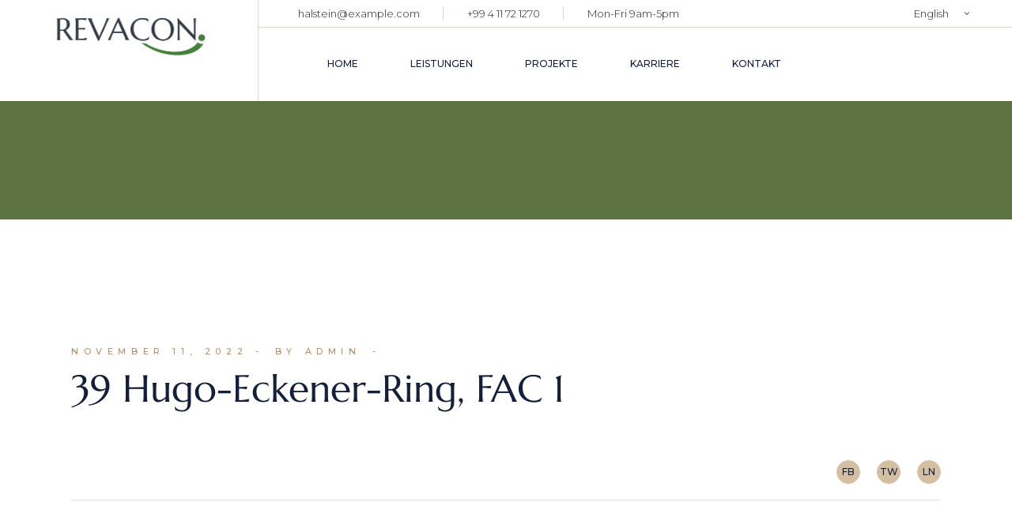

--- FILE ---
content_type: text/html; charset=UTF-8
request_url: https://re-va-con.de/referenzen/39hugo-eckener-ring-fac-1/
body_size: 63516
content:
<!DOCTYPE html>
<html lang="de-DE">
<head>
<meta charset="UTF-8">
<meta name="viewport" content="width=device-width, initial-scale=1, user-scalable=yes">
<title>39	Hugo-Eckener-Ring, FAC 1 &#8211; Revacon Real Estate GmbH</title>
<meta name='robots' content='max-image-preview:large' />
<link rel='dns-prefetch' href='//s.w.org' />
<link rel="alternate" type="application/rss+xml" title="Revacon Real Estate GmbH &raquo; Feed" href="https://re-va-con.de/feed/" />
<link rel="alternate" type="application/rss+xml" title="Revacon Real Estate GmbH &raquo; Kommentar-Feed" href="https://re-va-con.de/comments/feed/" />
<script type="text/javascript">
window._wpemojiSettings = {"baseUrl":"https:\/\/s.w.org\/images\/core\/emoji\/14.0.0\/72x72\/","ext":".png","svgUrl":"https:\/\/s.w.org\/images\/core\/emoji\/14.0.0\/svg\/","svgExt":".svg","source":{"concatemoji":"https:\/\/re-va-con.de\/wp-includes\/js\/wp-emoji-release.min.js?ver=6.0"}};
/*! This file is auto-generated */
!function(e,a,t){var n,r,o,i=a.createElement("canvas"),p=i.getContext&&i.getContext("2d");function s(e,t){var a=String.fromCharCode,e=(p.clearRect(0,0,i.width,i.height),p.fillText(a.apply(this,e),0,0),i.toDataURL());return p.clearRect(0,0,i.width,i.height),p.fillText(a.apply(this,t),0,0),e===i.toDataURL()}function c(e){var t=a.createElement("script");t.src=e,t.defer=t.type="text/javascript",a.getElementsByTagName("head")[0].appendChild(t)}for(o=Array("flag","emoji"),t.supports={everything:!0,everythingExceptFlag:!0},r=0;r<o.length;r++)t.supports[o[r]]=function(e){if(!p||!p.fillText)return!1;switch(p.textBaseline="top",p.font="600 32px Arial",e){case"flag":return s([127987,65039,8205,9895,65039],[127987,65039,8203,9895,65039])?!1:!s([55356,56826,55356,56819],[55356,56826,8203,55356,56819])&&!s([55356,57332,56128,56423,56128,56418,56128,56421,56128,56430,56128,56423,56128,56447],[55356,57332,8203,56128,56423,8203,56128,56418,8203,56128,56421,8203,56128,56430,8203,56128,56423,8203,56128,56447]);case"emoji":return!s([129777,127995,8205,129778,127999],[129777,127995,8203,129778,127999])}return!1}(o[r]),t.supports.everything=t.supports.everything&&t.supports[o[r]],"flag"!==o[r]&&(t.supports.everythingExceptFlag=t.supports.everythingExceptFlag&&t.supports[o[r]]);t.supports.everythingExceptFlag=t.supports.everythingExceptFlag&&!t.supports.flag,t.DOMReady=!1,t.readyCallback=function(){t.DOMReady=!0},t.supports.everything||(n=function(){t.readyCallback()},a.addEventListener?(a.addEventListener("DOMContentLoaded",n,!1),e.addEventListener("load",n,!1)):(e.attachEvent("onload",n),a.attachEvent("onreadystatechange",function(){"complete"===a.readyState&&t.readyCallback()})),(e=t.source||{}).concatemoji?c(e.concatemoji):e.wpemoji&&e.twemoji&&(c(e.twemoji),c(e.wpemoji)))}(window,document,window._wpemojiSettings);
</script>
<style type="text/css">
img.wp-smiley,
img.emoji {
display: inline !important;
border: none !important;
box-shadow: none !important;
height: 1em !important;
width: 1em !important;
margin: 0 0.07em !important;
vertical-align: -0.1em !important;
background: none !important;
padding: 0 !important;
}
</style>
<!-- <link rel='stylesheet' id='sbi_styles-css'  href='https://re-va-con.de/wp-content/plugins/instagram-feed/css/sbi-styles.min.css?ver=6.5.0' type='text/css' media='all' /> -->
<!-- <link rel='stylesheet' id='dripicons-css'  href='https://re-va-con.de/wp-content/plugins/halstein-core/inc/icons/dripicons/assets/css/dripicons.min.css?ver=6.0' type='text/css' media='all' /> -->
<!-- <link rel='stylesheet' id='elegant-icons-css'  href='https://re-va-con.de/wp-content/plugins/halstein-core/inc/icons/elegant-icons/assets/css/elegant-icons.min.css?ver=6.0' type='text/css' media='all' /> -->
<!-- <link rel='stylesheet' id='font-awesome-css'  href='https://re-va-con.de/wp-content/plugins/halstein-core/inc/icons/font-awesome/assets/css/all.min.css?ver=6.0' type='text/css' media='all' /> -->
<!-- <link rel='stylesheet' id='fontkiko-css'  href='https://re-va-con.de/wp-content/plugins/halstein-core/inc/icons/fontkiko/assets/css/kiko-all.min.css?ver=6.0' type='text/css' media='all' /> -->
<!-- <link rel='stylesheet' id='ionicons-css'  href='https://re-va-con.de/wp-content/plugins/halstein-core/inc/icons/ionicons/assets/css/ionicons.min.css?ver=6.0' type='text/css' media='all' /> -->
<!-- <link rel='stylesheet' id='linea-icons-css'  href='https://re-va-con.de/wp-content/plugins/halstein-core/inc/icons/linea-icons/assets/css/linea-icons.min.css?ver=6.0' type='text/css' media='all' /> -->
<!-- <link rel='stylesheet' id='linear-icons-css'  href='https://re-va-con.de/wp-content/plugins/halstein-core/inc/icons/linear-icons/assets/css/linear-icons.min.css?ver=6.0' type='text/css' media='all' /> -->
<!-- <link rel='stylesheet' id='simple-line-icons-css'  href='https://re-va-con.de/wp-content/plugins/halstein-core/inc/icons/simple-line-icons/assets/css/simple-line-icons.min.css?ver=6.0' type='text/css' media='all' /> -->
<!-- <link rel='stylesheet' id='wp-block-library-css'  href='https://re-va-con.de/wp-includes/css/dist/block-library/style.min.css?ver=6.0' type='text/css' media='all' /> -->
<link rel="stylesheet" type="text/css" href="//re-va-con.de/wp-content/cache/wpfc-minified/qm3lx7qy/fy2qy.css" media="all"/>
<style id='global-styles-inline-css' type='text/css'>
body{--wp--preset--color--black: #000000;--wp--preset--color--cyan-bluish-gray: #abb8c3;--wp--preset--color--white: #ffffff;--wp--preset--color--pale-pink: #f78da7;--wp--preset--color--vivid-red: #cf2e2e;--wp--preset--color--luminous-vivid-orange: #ff6900;--wp--preset--color--luminous-vivid-amber: #fcb900;--wp--preset--color--light-green-cyan: #7bdcb5;--wp--preset--color--vivid-green-cyan: #00d084;--wp--preset--color--pale-cyan-blue: #8ed1fc;--wp--preset--color--vivid-cyan-blue: #0693e3;--wp--preset--color--vivid-purple: #9b51e0;--wp--preset--gradient--vivid-cyan-blue-to-vivid-purple: linear-gradient(135deg,rgba(6,147,227,1) 0%,rgb(155,81,224) 100%);--wp--preset--gradient--light-green-cyan-to-vivid-green-cyan: linear-gradient(135deg,rgb(122,220,180) 0%,rgb(0,208,130) 100%);--wp--preset--gradient--luminous-vivid-amber-to-luminous-vivid-orange: linear-gradient(135deg,rgba(252,185,0,1) 0%,rgba(255,105,0,1) 100%);--wp--preset--gradient--luminous-vivid-orange-to-vivid-red: linear-gradient(135deg,rgba(255,105,0,1) 0%,rgb(207,46,46) 100%);--wp--preset--gradient--very-light-gray-to-cyan-bluish-gray: linear-gradient(135deg,rgb(238,238,238) 0%,rgb(169,184,195) 100%);--wp--preset--gradient--cool-to-warm-spectrum: linear-gradient(135deg,rgb(74,234,220) 0%,rgb(151,120,209) 20%,rgb(207,42,186) 40%,rgb(238,44,130) 60%,rgb(251,105,98) 80%,rgb(254,248,76) 100%);--wp--preset--gradient--blush-light-purple: linear-gradient(135deg,rgb(255,206,236) 0%,rgb(152,150,240) 100%);--wp--preset--gradient--blush-bordeaux: linear-gradient(135deg,rgb(254,205,165) 0%,rgb(254,45,45) 50%,rgb(107,0,62) 100%);--wp--preset--gradient--luminous-dusk: linear-gradient(135deg,rgb(255,203,112) 0%,rgb(199,81,192) 50%,rgb(65,88,208) 100%);--wp--preset--gradient--pale-ocean: linear-gradient(135deg,rgb(255,245,203) 0%,rgb(182,227,212) 50%,rgb(51,167,181) 100%);--wp--preset--gradient--electric-grass: linear-gradient(135deg,rgb(202,248,128) 0%,rgb(113,206,126) 100%);--wp--preset--gradient--midnight: linear-gradient(135deg,rgb(2,3,129) 0%,rgb(40,116,252) 100%);--wp--preset--duotone--dark-grayscale: url('#wp-duotone-dark-grayscale');--wp--preset--duotone--grayscale: url('#wp-duotone-grayscale');--wp--preset--duotone--purple-yellow: url('#wp-duotone-purple-yellow');--wp--preset--duotone--blue-red: url('#wp-duotone-blue-red');--wp--preset--duotone--midnight: url('#wp-duotone-midnight');--wp--preset--duotone--magenta-yellow: url('#wp-duotone-magenta-yellow');--wp--preset--duotone--purple-green: url('#wp-duotone-purple-green');--wp--preset--duotone--blue-orange: url('#wp-duotone-blue-orange');--wp--preset--font-size--small: 13px;--wp--preset--font-size--medium: 20px;--wp--preset--font-size--large: 36px;--wp--preset--font-size--x-large: 42px;}.has-black-color{color: var(--wp--preset--color--black) !important;}.has-cyan-bluish-gray-color{color: var(--wp--preset--color--cyan-bluish-gray) !important;}.has-white-color{color: var(--wp--preset--color--white) !important;}.has-pale-pink-color{color: var(--wp--preset--color--pale-pink) !important;}.has-vivid-red-color{color: var(--wp--preset--color--vivid-red) !important;}.has-luminous-vivid-orange-color{color: var(--wp--preset--color--luminous-vivid-orange) !important;}.has-luminous-vivid-amber-color{color: var(--wp--preset--color--luminous-vivid-amber) !important;}.has-light-green-cyan-color{color: var(--wp--preset--color--light-green-cyan) !important;}.has-vivid-green-cyan-color{color: var(--wp--preset--color--vivid-green-cyan) !important;}.has-pale-cyan-blue-color{color: var(--wp--preset--color--pale-cyan-blue) !important;}.has-vivid-cyan-blue-color{color: var(--wp--preset--color--vivid-cyan-blue) !important;}.has-vivid-purple-color{color: var(--wp--preset--color--vivid-purple) !important;}.has-black-background-color{background-color: var(--wp--preset--color--black) !important;}.has-cyan-bluish-gray-background-color{background-color: var(--wp--preset--color--cyan-bluish-gray) !important;}.has-white-background-color{background-color: var(--wp--preset--color--white) !important;}.has-pale-pink-background-color{background-color: var(--wp--preset--color--pale-pink) !important;}.has-vivid-red-background-color{background-color: var(--wp--preset--color--vivid-red) !important;}.has-luminous-vivid-orange-background-color{background-color: var(--wp--preset--color--luminous-vivid-orange) !important;}.has-luminous-vivid-amber-background-color{background-color: var(--wp--preset--color--luminous-vivid-amber) !important;}.has-light-green-cyan-background-color{background-color: var(--wp--preset--color--light-green-cyan) !important;}.has-vivid-green-cyan-background-color{background-color: var(--wp--preset--color--vivid-green-cyan) !important;}.has-pale-cyan-blue-background-color{background-color: var(--wp--preset--color--pale-cyan-blue) !important;}.has-vivid-cyan-blue-background-color{background-color: var(--wp--preset--color--vivid-cyan-blue) !important;}.has-vivid-purple-background-color{background-color: var(--wp--preset--color--vivid-purple) !important;}.has-black-border-color{border-color: var(--wp--preset--color--black) !important;}.has-cyan-bluish-gray-border-color{border-color: var(--wp--preset--color--cyan-bluish-gray) !important;}.has-white-border-color{border-color: var(--wp--preset--color--white) !important;}.has-pale-pink-border-color{border-color: var(--wp--preset--color--pale-pink) !important;}.has-vivid-red-border-color{border-color: var(--wp--preset--color--vivid-red) !important;}.has-luminous-vivid-orange-border-color{border-color: var(--wp--preset--color--luminous-vivid-orange) !important;}.has-luminous-vivid-amber-border-color{border-color: var(--wp--preset--color--luminous-vivid-amber) !important;}.has-light-green-cyan-border-color{border-color: var(--wp--preset--color--light-green-cyan) !important;}.has-vivid-green-cyan-border-color{border-color: var(--wp--preset--color--vivid-green-cyan) !important;}.has-pale-cyan-blue-border-color{border-color: var(--wp--preset--color--pale-cyan-blue) !important;}.has-vivid-cyan-blue-border-color{border-color: var(--wp--preset--color--vivid-cyan-blue) !important;}.has-vivid-purple-border-color{border-color: var(--wp--preset--color--vivid-purple) !important;}.has-vivid-cyan-blue-to-vivid-purple-gradient-background{background: var(--wp--preset--gradient--vivid-cyan-blue-to-vivid-purple) !important;}.has-light-green-cyan-to-vivid-green-cyan-gradient-background{background: var(--wp--preset--gradient--light-green-cyan-to-vivid-green-cyan) !important;}.has-luminous-vivid-amber-to-luminous-vivid-orange-gradient-background{background: var(--wp--preset--gradient--luminous-vivid-amber-to-luminous-vivid-orange) !important;}.has-luminous-vivid-orange-to-vivid-red-gradient-background{background: var(--wp--preset--gradient--luminous-vivid-orange-to-vivid-red) !important;}.has-very-light-gray-to-cyan-bluish-gray-gradient-background{background: var(--wp--preset--gradient--very-light-gray-to-cyan-bluish-gray) !important;}.has-cool-to-warm-spectrum-gradient-background{background: var(--wp--preset--gradient--cool-to-warm-spectrum) !important;}.has-blush-light-purple-gradient-background{background: var(--wp--preset--gradient--blush-light-purple) !important;}.has-blush-bordeaux-gradient-background{background: var(--wp--preset--gradient--blush-bordeaux) !important;}.has-luminous-dusk-gradient-background{background: var(--wp--preset--gradient--luminous-dusk) !important;}.has-pale-ocean-gradient-background{background: var(--wp--preset--gradient--pale-ocean) !important;}.has-electric-grass-gradient-background{background: var(--wp--preset--gradient--electric-grass) !important;}.has-midnight-gradient-background{background: var(--wp--preset--gradient--midnight) !important;}.has-small-font-size{font-size: var(--wp--preset--font-size--small) !important;}.has-medium-font-size{font-size: var(--wp--preset--font-size--medium) !important;}.has-large-font-size{font-size: var(--wp--preset--font-size--large) !important;}.has-x-large-font-size{font-size: var(--wp--preset--font-size--x-large) !important;}
</style>
<!-- <link rel='stylesheet' id='contact-form-7-css'  href='https://re-va-con.de/wp-content/plugins/contact-form-7/includes/css/styles.css?ver=5.7.7' type='text/css' media='all' /> -->
<!-- <link rel='stylesheet' id='cmplz-general-css'  href='https://re-va-con.de/wp-content/plugins/complianz-gdpr-premium/assets/css/cookieblocker.min.css?ver=1709641201' type='text/css' media='all' /> -->
<!-- <link rel='stylesheet' id='qi-addons-for-elementor-grid-style-css'  href='https://re-va-con.de/wp-content/plugins/qi-addons-for-elementor/assets/css/grid.min.css?ver=1.7.8' type='text/css' media='all' /> -->
<!-- <link rel='stylesheet' id='qi-addons-for-elementor-helper-parts-style-css'  href='https://re-va-con.de/wp-content/plugins/qi-addons-for-elementor/assets/css/helper-parts.min.css?ver=1.7.8' type='text/css' media='all' /> -->
<!-- <link rel='stylesheet' id='qi-addons-for-elementor-style-css'  href='https://re-va-con.de/wp-content/plugins/qi-addons-for-elementor/assets/css/main.min.css?ver=1.7.8' type='text/css' media='all' /> -->
<!-- <link rel='stylesheet' id='swiper-css'  href='https://re-va-con.de/wp-content/plugins/qi-addons-for-elementor/assets/plugins/swiper/8.4.5/swiper.min.css?ver=6.0' type='text/css' media='all' /> -->
<!-- <link rel='stylesheet' id='halstein-main-css'  href='https://re-va-con.de/wp-content/themes/halstein/assets/css/main.min.css?ver=6.0' type='text/css' media='all' /> -->
<!-- <link rel='stylesheet' id='halstein-core-style-css'  href='https://re-va-con.de/wp-content/plugins/halstein-core/assets/css/halstein-core.min.css?ver=6.0' type='text/css' media='all' /> -->
<!-- <link rel='stylesheet' id='halstein-google-fonts-css'  href='https://re-va-con.de/wp-content/uploads/fonts/3f8dc3e59f26fd0f625cab76efce8d68/font.css?v=1676833019' type='text/css' media='all' /> -->
<!-- <link rel='stylesheet' id='halstein-grid-css'  href='https://re-va-con.de/wp-content/themes/halstein/assets/css/grid.min.css?ver=6.0' type='text/css' media='all' /> -->
<!-- <link rel='stylesheet' id='halstein-style-css'  href='https://re-va-con.de/wp-content/themes/halstein/style.css?ver=6.0' type='text/css' media='all' /> -->
<link rel="stylesheet" type="text/css" href="//re-va-con.de/wp-content/cache/wpfc-minified/dizdenqf/dg3t5.css" media="all"/>
<style id='halstein-style-inline-css' type='text/css'>
#qodef-page-footer { background-image: url(https://re-va-con.de/wp-content/uploads/2023/02/footer-img-01-komp.jpeg);}#qodef-page-footer-bottom-area { border-top-color: rgba(255,255,255,0.2);border-top-width: 1px;}#qodef-page-footer-bottom-area-inner { padding-top: 3px;padding-bottom: 3px;}#qodef-fullscreen-area { background-color: #ffffff;background-image: url(https://re-va-con.de/wp-content/uploads/2021/10/fs-menu-img-01.jpg);}.qodef-header-sticky .qodef-header-sticky-inner { border-bottom-color: #f5ece3;border-bottom-width: 1px;}#qodef-top-area-inner { height: 34px;}#qodef-page-header .qodef-header-logo-link { height: 84px;padding: 8px 50px 4px 52px;}#qodef-page-header .qodef-header-sticky .qodef-header-logo-link { padding: 0;}#qodef-page-header .qodef-header-sticky .qodef-header-logo-link img { max-height: 50%;}#qodef-page-mobile-header .qodef-mobile-header-logo-link { padding: 10px 10px 10px 0;}#qodef-side-area { background-image: url(https://re-va-con.de/wp-content/uploads/2021/10/sidearea-img-01.jpg);width: 500px;right: -500px;}#qodef-page-spinner .qodef-m-inner { background-image: url(https://re-va-con.de/wp-content/uploads/2022/01/loader-bckg.jpg);color: #ffffff;}.qodef-page-title { background-color: #5c7241;}.qodef-page-title .qodef-m-title { color: #5c7241;}
</style>
<!-- <link rel='stylesheet' id='rre_filter_styles-css'  href='https://re-va-con.de/wp-content/plugins/custom-referenzen/css/rre-filter.css?ver=6.0' type='text/css' media='all' /> -->
<link rel="stylesheet" type="text/css" href="//re-va-con.de/wp-content/cache/wpfc-minified/1mw6tbzp/ftnue.css" media="all"/>
<script src='//re-va-con.de/wp-content/cache/wpfc-minified/dgldhtzo/ftnuf.js' type="text/javascript"></script>
<!-- <script type='text/javascript' src='https://re-va-con.de/wp-includes/js/jquery/jquery.min.js?ver=3.6.0' id='jquery-core-js'></script> -->
<!-- <script type='text/javascript' src='https://re-va-con.de/wp-includes/js/jquery/jquery-migrate.min.js?ver=3.3.2' id='jquery-migrate-js'></script> -->
<!-- <script type='text/javascript' src='https://re-va-con.de/wp-content/plugins/strato-assistant/js/cookies.js?ver=1676206724' id='strato-assistant-wp-cookies-js'></script> -->
<script type='text/javascript' id='wpgmza_data-js-extra'>
/* <![CDATA[ */
var wpgmza_google_api_status = {"message":"Engine is not google-maps","code":"ENGINE_NOT_GOOGLE_MAPS"};
/* ]]> */
</script>
<script src='//re-va-con.de/wp-content/cache/wpfc-minified/for05u0w/ftnuf.js' type="text/javascript"></script>
<!-- <script type='text/javascript' src='https://re-va-con.de/wp-content/plugins/wp-google-maps/wpgmza_data.js?ver=6.0' id='wpgmza_data-js'></script> -->
<link rel="https://api.w.org/" href="https://re-va-con.de/wp-json/" /><link rel="alternate" type="application/json" href="https://re-va-con.de/wp-json/wp/v2/revacon_referenzen/11554" /><link rel="EditURI" type="application/rsd+xml" title="RSD" href="https://re-va-con.de/xmlrpc.php?rsd" />
<link rel="wlwmanifest" type="application/wlwmanifest+xml" href="https://re-va-con.de/wp-includes/wlwmanifest.xml" /> 
<meta name="generator" content="WordPress 6.0" />
<link rel="canonical" href="https://re-va-con.de/referenzen/39hugo-eckener-ring-fac-1/" />
<link rel='shortlink' href='https://re-va-con.de/?p=11554' />
<link rel="alternate" type="application/json+oembed" href="https://re-va-con.de/wp-json/oembed/1.0/embed?url=https%3A%2F%2Fre-va-con.de%2Freferenzen%2F39hugo-eckener-ring-fac-1%2F" />
<link rel="alternate" type="text/xml+oembed" href="https://re-va-con.de/wp-json/oembed/1.0/embed?url=https%3A%2F%2Fre-va-con.de%2Freferenzen%2F39hugo-eckener-ring-fac-1%2F&#038;format=xml" />
<style>.cmplz-hidden {
display: none !important;
}</style><meta name="generator" content="Elementor 3.23.4; features: e_optimized_css_loading, additional_custom_breakpoints, e_lazyload; settings: css_print_method-external, google_font-enabled, font_display-auto">
<style>
.e-con.e-parent:nth-of-type(n+4):not(.e-lazyloaded):not(.e-no-lazyload),
.e-con.e-parent:nth-of-type(n+4):not(.e-lazyloaded):not(.e-no-lazyload) * {
background-image: none !important;
}
@media screen and (max-height: 1024px) {
.e-con.e-parent:nth-of-type(n+3):not(.e-lazyloaded):not(.e-no-lazyload),
.e-con.e-parent:nth-of-type(n+3):not(.e-lazyloaded):not(.e-no-lazyload) * {
background-image: none !important;
}
}
@media screen and (max-height: 640px) {
.e-con.e-parent:nth-of-type(n+2):not(.e-lazyloaded):not(.e-no-lazyload),
.e-con.e-parent:nth-of-type(n+2):not(.e-lazyloaded):not(.e-no-lazyload) * {
background-image: none !important;
}
}
</style>
<meta name="generator" content="Powered by Slider Revolution 6.5.14 - responsive, Mobile-Friendly Slider Plugin for WordPress with comfortable drag and drop interface." />
<link rel="icon" href="https://re-va-con.de/wp-content/uploads/2023/07/cropped-Logo_RRE_QD_500X500-32x32.jpg" sizes="32x32" />
<link rel="icon" href="https://re-va-con.de/wp-content/uploads/2023/07/cropped-Logo_RRE_QD_500X500-192x192.jpg" sizes="192x192" />
<link rel="apple-touch-icon" href="https://re-va-con.de/wp-content/uploads/2023/07/cropped-Logo_RRE_QD_500X500-180x180.jpg" />
<meta name="msapplication-TileImage" content="https://re-va-con.de/wp-content/uploads/2023/07/cropped-Logo_RRE_QD_500X500-270x270.jpg" />
<script>function setREVStartSize(e){
//window.requestAnimationFrame(function() {
window.RSIW = window.RSIW===undefined ? window.innerWidth : window.RSIW;
window.RSIH = window.RSIH===undefined ? window.innerHeight : window.RSIH;
try {
var pw = document.getElementById(e.c).parentNode.offsetWidth,
newh;
pw = pw===0 || isNaN(pw) ? window.RSIW : pw;
e.tabw = e.tabw===undefined ? 0 : parseInt(e.tabw);
e.thumbw = e.thumbw===undefined ? 0 : parseInt(e.thumbw);
e.tabh = e.tabh===undefined ? 0 : parseInt(e.tabh);
e.thumbh = e.thumbh===undefined ? 0 : parseInt(e.thumbh);
e.tabhide = e.tabhide===undefined ? 0 : parseInt(e.tabhide);
e.thumbhide = e.thumbhide===undefined ? 0 : parseInt(e.thumbhide);
e.mh = e.mh===undefined || e.mh=="" || e.mh==="auto" ? 0 : parseInt(e.mh,0);
if(e.layout==="fullscreen" || e.l==="fullscreen")
newh = Math.max(e.mh,window.RSIH);
else{
e.gw = Array.isArray(e.gw) ? e.gw : [e.gw];
for (var i in e.rl) if (e.gw[i]===undefined || e.gw[i]===0) e.gw[i] = e.gw[i-1];
e.gh = e.el===undefined || e.el==="" || (Array.isArray(e.el) && e.el.length==0)? e.gh : e.el;
e.gh = Array.isArray(e.gh) ? e.gh : [e.gh];
for (var i in e.rl) if (e.gh[i]===undefined || e.gh[i]===0) e.gh[i] = e.gh[i-1];
var nl = new Array(e.rl.length),
ix = 0,
sl;
e.tabw = e.tabhide>=pw ? 0 : e.tabw;
e.thumbw = e.thumbhide>=pw ? 0 : e.thumbw;
e.tabh = e.tabhide>=pw ? 0 : e.tabh;
e.thumbh = e.thumbhide>=pw ? 0 : e.thumbh;
for (var i in e.rl) nl[i] = e.rl[i]<window.RSIW ? 0 : e.rl[i];
sl = nl[0];
for (var i in nl) if (sl>nl[i] && nl[i]>0) { sl = nl[i]; ix=i;}
var m = pw>(e.gw[ix]+e.tabw+e.thumbw) ? 1 : (pw-(e.tabw+e.thumbw)) / (e.gw[ix]);
newh =  (e.gh[ix] * m) + (e.tabh + e.thumbh);
}
var el = document.getElementById(e.c);
if (el!==null && el) el.style.height = newh+"px";
el = document.getElementById(e.c+"_wrapper");
if (el!==null && el) {
el.style.height = newh+"px";
el.style.display = "block";
}
} catch(e){
console.log("Failure at Presize of Slider:" + e)
}
//});
};</script>
</head>
<body data-cmplz=2 class="revacon_referenzen-template-default single single-revacon_referenzen postid-11554 qode-framework-1.1.8 qodef-qi--no-touch qi-addons-for-elementor-1.7.8 qodef-back-to-top--enabled qodef-fullscreen-menu--hide-widget-area  qodef-header--tabbed qodef-header-appearance--sticky qodef-mobile-header--standard qodef-drop-down-second--full-width qodef-drop-down-second--animate-height halstein-core-1.0 halstein-1.0 qodef-content-grid-1300 elementor-default elementor-kit-7" itemscope itemtype="https://schema.org/WebPage">
<svg xmlns="http://www.w3.org/2000/svg" viewBox="0 0 0 0" width="0" height="0" focusable="false" role="none" style="visibility: hidden; position: absolute; left: -9999px; overflow: hidden;" ><defs><filter id="wp-duotone-dark-grayscale"><feColorMatrix color-interpolation-filters="sRGB" type="matrix" values=" .299 .587 .114 0 0 .299 .587 .114 0 0 .299 .587 .114 0 0 .299 .587 .114 0 0 " /><feComponentTransfer color-interpolation-filters="sRGB" ><feFuncR type="table" tableValues="0 0.49803921568627" /><feFuncG type="table" tableValues="0 0.49803921568627" /><feFuncB type="table" tableValues="0 0.49803921568627" /><feFuncA type="table" tableValues="1 1" /></feComponentTransfer><feComposite in2="SourceGraphic" operator="in" /></filter></defs></svg><svg xmlns="http://www.w3.org/2000/svg" viewBox="0 0 0 0" width="0" height="0" focusable="false" role="none" style="visibility: hidden; position: absolute; left: -9999px; overflow: hidden;" ><defs><filter id="wp-duotone-grayscale"><feColorMatrix color-interpolation-filters="sRGB" type="matrix" values=" .299 .587 .114 0 0 .299 .587 .114 0 0 .299 .587 .114 0 0 .299 .587 .114 0 0 " /><feComponentTransfer color-interpolation-filters="sRGB" ><feFuncR type="table" tableValues="0 1" /><feFuncG type="table" tableValues="0 1" /><feFuncB type="table" tableValues="0 1" /><feFuncA type="table" tableValues="1 1" /></feComponentTransfer><feComposite in2="SourceGraphic" operator="in" /></filter></defs></svg><svg xmlns="http://www.w3.org/2000/svg" viewBox="0 0 0 0" width="0" height="0" focusable="false" role="none" style="visibility: hidden; position: absolute; left: -9999px; overflow: hidden;" ><defs><filter id="wp-duotone-purple-yellow"><feColorMatrix color-interpolation-filters="sRGB" type="matrix" values=" .299 .587 .114 0 0 .299 .587 .114 0 0 .299 .587 .114 0 0 .299 .587 .114 0 0 " /><feComponentTransfer color-interpolation-filters="sRGB" ><feFuncR type="table" tableValues="0.54901960784314 0.98823529411765" /><feFuncG type="table" tableValues="0 1" /><feFuncB type="table" tableValues="0.71764705882353 0.25490196078431" /><feFuncA type="table" tableValues="1 1" /></feComponentTransfer><feComposite in2="SourceGraphic" operator="in" /></filter></defs></svg><svg xmlns="http://www.w3.org/2000/svg" viewBox="0 0 0 0" width="0" height="0" focusable="false" role="none" style="visibility: hidden; position: absolute; left: -9999px; overflow: hidden;" ><defs><filter id="wp-duotone-blue-red"><feColorMatrix color-interpolation-filters="sRGB" type="matrix" values=" .299 .587 .114 0 0 .299 .587 .114 0 0 .299 .587 .114 0 0 .299 .587 .114 0 0 " /><feComponentTransfer color-interpolation-filters="sRGB" ><feFuncR type="table" tableValues="0 1" /><feFuncG type="table" tableValues="0 0.27843137254902" /><feFuncB type="table" tableValues="0.5921568627451 0.27843137254902" /><feFuncA type="table" tableValues="1 1" /></feComponentTransfer><feComposite in2="SourceGraphic" operator="in" /></filter></defs></svg><svg xmlns="http://www.w3.org/2000/svg" viewBox="0 0 0 0" width="0" height="0" focusable="false" role="none" style="visibility: hidden; position: absolute; left: -9999px; overflow: hidden;" ><defs><filter id="wp-duotone-midnight"><feColorMatrix color-interpolation-filters="sRGB" type="matrix" values=" .299 .587 .114 0 0 .299 .587 .114 0 0 .299 .587 .114 0 0 .299 .587 .114 0 0 " /><feComponentTransfer color-interpolation-filters="sRGB" ><feFuncR type="table" tableValues="0 0" /><feFuncG type="table" tableValues="0 0.64705882352941" /><feFuncB type="table" tableValues="0 1" /><feFuncA type="table" tableValues="1 1" /></feComponentTransfer><feComposite in2="SourceGraphic" operator="in" /></filter></defs></svg><svg xmlns="http://www.w3.org/2000/svg" viewBox="0 0 0 0" width="0" height="0" focusable="false" role="none" style="visibility: hidden; position: absolute; left: -9999px; overflow: hidden;" ><defs><filter id="wp-duotone-magenta-yellow"><feColorMatrix color-interpolation-filters="sRGB" type="matrix" values=" .299 .587 .114 0 0 .299 .587 .114 0 0 .299 .587 .114 0 0 .299 .587 .114 0 0 " /><feComponentTransfer color-interpolation-filters="sRGB" ><feFuncR type="table" tableValues="0.78039215686275 1" /><feFuncG type="table" tableValues="0 0.94901960784314" /><feFuncB type="table" tableValues="0.35294117647059 0.47058823529412" /><feFuncA type="table" tableValues="1 1" /></feComponentTransfer><feComposite in2="SourceGraphic" operator="in" /></filter></defs></svg><svg xmlns="http://www.w3.org/2000/svg" viewBox="0 0 0 0" width="0" height="0" focusable="false" role="none" style="visibility: hidden; position: absolute; left: -9999px; overflow: hidden;" ><defs><filter id="wp-duotone-purple-green"><feColorMatrix color-interpolation-filters="sRGB" type="matrix" values=" .299 .587 .114 0 0 .299 .587 .114 0 0 .299 .587 .114 0 0 .299 .587 .114 0 0 " /><feComponentTransfer color-interpolation-filters="sRGB" ><feFuncR type="table" tableValues="0.65098039215686 0.40392156862745" /><feFuncG type="table" tableValues="0 1" /><feFuncB type="table" tableValues="0.44705882352941 0.4" /><feFuncA type="table" tableValues="1 1" /></feComponentTransfer><feComposite in2="SourceGraphic" operator="in" /></filter></defs></svg><svg xmlns="http://www.w3.org/2000/svg" viewBox="0 0 0 0" width="0" height="0" focusable="false" role="none" style="visibility: hidden; position: absolute; left: -9999px; overflow: hidden;" ><defs><filter id="wp-duotone-blue-orange"><feColorMatrix color-interpolation-filters="sRGB" type="matrix" values=" .299 .587 .114 0 0 .299 .587 .114 0 0 .299 .587 .114 0 0 .299 .587 .114 0 0 " /><feComponentTransfer color-interpolation-filters="sRGB" ><feFuncR type="table" tableValues="0.098039215686275 1" /><feFuncG type="table" tableValues="0 0.66274509803922" /><feFuncB type="table" tableValues="0.84705882352941 0.41960784313725" /><feFuncA type="table" tableValues="1 1" /></feComponentTransfer><feComposite in2="SourceGraphic" operator="in" /></filter></defs></svg><a class="skip-link screen-reader-text" href="#qodef-page-content">Skip to the content</a>	<div id="qodef-page-wrapper" class="">
<header id="qodef-page-header"  role="banner">
<div id="qodef-page-header-inner" class="">
<div class="qodef-tabbed-header-left-wrapper">
<a itemprop="url" class="qodef-header-logo-link qodef-height--set qodef-source--image" href="https://re-va-con.de/" rel="home">
<img fetchpriority="high" width="500" height="161" src="https://re-va-con.de/wp-content/uploads/2023/02/Logo_RRE-RE_oRahmen_500x161.png" class="qodef-header-logo-image qodef--main" alt="logo main" itemprop="image" srcset="https://re-va-con.de/wp-content/uploads/2023/02/Logo_RRE-RE_oRahmen_500x161.png 500w, https://re-va-con.de/wp-content/uploads/2023/02/Logo_RRE-RE_oRahmen_500x161-300x97.png 300w" sizes="(max-width: 500px) 100vw, 500px" /><img width="500" height="161" src="https://re-va-con.de/wp-content/uploads/2023/02/Logo_RRE-RE_oRahmen_500x161.png" class="qodef-header-logo-image qodef--dark" alt="logo dark" itemprop="image" srcset="https://re-va-con.de/wp-content/uploads/2023/02/Logo_RRE-RE_oRahmen_500x161.png 500w, https://re-va-con.de/wp-content/uploads/2023/02/Logo_RRE-RE_oRahmen_500x161-300x97.png 300w" sizes="(max-width: 500px) 100vw, 500px" /><img width="500" height="161" src="https://re-va-con.de/wp-content/uploads/2023/02/Logo_RRE-RE_oRahmen_500x161.png" class="qodef-header-logo-image qodef--light" alt="logo light" itemprop="image" srcset="https://re-va-con.de/wp-content/uploads/2023/02/Logo_RRE-RE_oRahmen_500x161.png 500w, https://re-va-con.de/wp-content/uploads/2023/02/Logo_RRE-RE_oRahmen_500x161-300x97.png 300w" sizes="(max-width: 500px) 100vw, 500px" /></a>
</div>
<div class="qodef-tabbed-header-right-wrapper">
<div class="qodef-tabbed-header-top-wrapper qodef-tabbed-header-top-area">
<div class="qodef-widget-holder qodef--two">
<div id="block-15" class="widget widget_block qodef-header-widget-area-two" data-area="header-widget-two"><p><span style="font-size: 13px; "><a href="mailto:halstein@example.com">halstein@example.com</a></span></p></div><div id="block-16" class="widget widget_block qodef-header-widget-area-two" data-area="header-widget-two"><p><span style="font-size: 13px; "><a href="tel:+99411721270">+99 4 11 72 1270</a></span></p></div><div id="block-17" class="widget widget_block qodef-header-widget-area-two" data-area="header-widget-two"><p><span style="font-size: 13px; ">Mon-Fri 9am-5pm</span></p></div>	</div>
<div class="qodef-widget-holder qodef--three">
<div id="block-26" class="widget widget_block qodef-header-widget-area-three" data-area="header-widget-two"><div class="widget_icl_lang_sel_widget qodef--wpml">
<div class="wpml-ls-sidebars-qodef-header-widget-area-one wpml-ls wpml-ls-legacy-dropdown js-wpml-ls-legacy-dropdown">
<ul>
<li tabindex="0" class="wpml-ls-slot-qodef-header-widget-area-one wpml-ls-item wpml-ls-item-en wpml-ls-current-language wpml-ls-first-item wpml-ls-item-legacy-dropdown">
<a href="#" class="js-wpml-ls-item-toggle wpml-ls-item-toggle lang_sel_sel icl-en"><span class="wpml-ls-native icl_lang_sel_native">English</span></a><p></p>
<ul class="wpml-ls-sub-menu">
<li class="icl-fr wpml-ls-slot-qodef-header-widget-area-one wpml-ls-item wpml-ls-item-fr">
<a href="#" class="wpml-ls-link"><span class="wpml-ls-display icl_lang_sel_translated">Français</span></a>
</li>
<li class="icl-de wpml-ls-slot-qodef-header-widget-area-one wpml-ls-item wpml-ls-item-de">
<a href="#" class="wpml-ls-link"><span class="wpml-ls-display icl_lang_sel_translated">Deutsch</span></a>
</li>
<li class="icl-it wpml-ls-slot-qodef-header-widget-area-one wpml-ls-item wpml-ls-item-it wpml-ls-last-item">
<a href="#" class="wpml-ls-link"><span class="wpml-ls-display icl_lang_sel_translated">Italiano</span></a>
</li>
</ul>
</li>
</ul>
</div>
</div></div>	</div>
</div>
<div class="qodef-tabbed-header-bottom-wrapper">
<nav class="qodef-header-navigation" role="navigation" aria-label="Top Menu">
<ul id="menu-main-menu-1" class="menu"><li class="menu-item menu-item-type-post_type menu-item-object-page menu-item-home menu-item-10617"><a href="https://re-va-con.de/"><span class="qodef-menu-item-text">Home</span></a></li>
<li class="menu-item menu-item-type-post_type menu-item-object-page menu-item-10428"><a href="https://re-va-con.de/leistungen/"><span class="qodef-menu-item-text">Leistungen</span></a></li>
<li class="menu-item menu-item-type-post_type menu-item-object-page menu-item-10268"><a href="https://re-va-con.de/projekte/"><span class="qodef-menu-item-text">Projekte</span></a></li>
<li class="menu-item menu-item-type-post_type menu-item-object-page menu-item-10270"><a href="https://re-va-con.de/karriere/"><span class="qodef-menu-item-text">Karriere</span></a></li>
<li class="menu-item menu-item-type-post_type menu-item-object-page menu-item-10277"><a href="https://re-va-con.de/kontakt/"><span class="qodef-menu-item-text">Kontakt</span></a></li>
</ul>	</nav>
</div>
</div>
</div>
<div class="qodef-header-sticky qodef-custom-header-layout qodef-appearance--up">
<div class="qodef-header-sticky-inner ">
<a itemprop="url" class="qodef-header-logo-link qodef-height--set qodef-source--image" href="https://re-va-con.de/" rel="home">
<img fetchpriority="high" width="500" height="161" src="https://re-va-con.de/wp-content/uploads/2023/02/Logo_RRE-RE_oRahmen_500x161.png" class="qodef-header-logo-image qodef--main" alt="logo main" itemprop="image" srcset="https://re-va-con.de/wp-content/uploads/2023/02/Logo_RRE-RE_oRahmen_500x161.png 500w, https://re-va-con.de/wp-content/uploads/2023/02/Logo_RRE-RE_oRahmen_500x161-300x97.png 300w" sizes="(max-width: 500px) 100vw, 500px" /></a>
<nav class="qodef-header-navigation" role="navigation" aria-label="Top Menu">
<ul id="menu-main-menu-2" class="menu"><li class="menu-item menu-item-type-post_type menu-item-object-page menu-item-home menu-item-10617"><a href="https://re-va-con.de/"><span class="qodef-menu-item-text">Home</span></a></li>
<li class="menu-item menu-item-type-post_type menu-item-object-page menu-item-10428"><a href="https://re-va-con.de/leistungen/"><span class="qodef-menu-item-text">Leistungen</span></a></li>
<li class="menu-item menu-item-type-post_type menu-item-object-page menu-item-10268"><a href="https://re-va-con.de/projekte/"><span class="qodef-menu-item-text">Projekte</span></a></li>
<li class="menu-item menu-item-type-post_type menu-item-object-page menu-item-10270"><a href="https://re-va-con.de/karriere/"><span class="qodef-menu-item-text">Karriere</span></a></li>
<li class="menu-item menu-item-type-post_type menu-item-object-page menu-item-10277"><a href="https://re-va-con.de/kontakt/"><span class="qodef-menu-item-text">Kontakt</span></a></li>
</ul>	</nav>
</div>
</div>
</header>
<header id="qodef-page-mobile-header" role="banner">
<div id="qodef-page-mobile-header-inner" class="">
<a itemprop="url" class="qodef-mobile-header-logo-link qodef-height--not-set qodef-source--image" href="https://re-va-con.de/" rel="home">
<img fetchpriority="high" width="500" height="161" src="https://re-va-con.de/wp-content/uploads/2023/02/Logo_RRE-RE_oRahmen_500x161.png" class="qodef-header-logo-image qodef--main" alt="logo main" itemprop="image" srcset="https://re-va-con.de/wp-content/uploads/2023/02/Logo_RRE-RE_oRahmen_500x161.png 500w, https://re-va-con.de/wp-content/uploads/2023/02/Logo_RRE-RE_oRahmen_500x161-300x97.png 300w" sizes="(max-width: 500px) 100vw, 500px" /></a>
<a href="javascript:void(0)"  class="qodef-opener-icon qodef-m qodef-source--predefined qodef-mobile-header-opener"  >
<span class="qodef-m-icon qodef--open">
<svg class="qodef-svg--menu" xmlns="http://www.w3.org/2000/svg" xmlns:xlink="http://www.w3.org/1999/xlink" width="31" height="31" viewBox="0 0 31 31"><g><path d="M15 0h1v31h-1Z"/><path d="M15 0h1v31h-1V0Z"/></g><g><path d="M0 15h31v1H0Z"/><path d="M0 15h31v1H0v-1Z"/></g><g><path d="m26.106 4.186.707.707-21.92 21.92-.707-.707Z"/><path d="m26.106 4.186.707.707-21.92 21.92-.707-.708 21.92-21.92Z"/></g><g><path d="m26.813 26.105-.707.707-21.92-21.92.707-.707Z"/><path d="M26.106 26.813 4.186 4.893l.707-.707 21.92 21.92-.707.707Z"/></g></svg>	</span>
<span class="qodef-m-icon qodef--close">
<svg class="qodef-svg--close" xmlns="http://www.w3.org/2000/svg"
xmlns:xlink="http://www.w3.org/1999/xlink" x="0px" y="0px" width="22"
viewBox="0 0 22 22" style="enable-background:new 0 0 22 22;" xml:space="preserve"><line x1="1" y1="21" x2="21" y2="1"/><line x1="1" y1="1" x2="21" y2="21"/></svg>		</span>
</a>
</div>
<nav class="qodef-mobile-header-navigation" role="navigation" aria-label="Mobile Menu">
<ul id="menu-main-menu-4" class=""><li class="menu-item menu-item-type-post_type menu-item-object-page menu-item-home menu-item-10617"><a href="https://re-va-con.de/"><span class="qodef-menu-item-text">Home</span></a></li>
<li class="menu-item menu-item-type-post_type menu-item-object-page menu-item-10428"><a href="https://re-va-con.de/leistungen/"><span class="qodef-menu-item-text">Leistungen</span></a></li>
<li class="menu-item menu-item-type-post_type menu-item-object-page menu-item-10268"><a href="https://re-va-con.de/projekte/"><span class="qodef-menu-item-text">Projekte</span></a></li>
<li class="menu-item menu-item-type-post_type menu-item-object-page menu-item-10270"><a href="https://re-va-con.de/karriere/"><span class="qodef-menu-item-text">Karriere</span></a></li>
<li class="menu-item menu-item-type-post_type menu-item-object-page menu-item-10277"><a href="https://re-va-con.de/kontakt/"><span class="qodef-menu-item-text">Kontakt</span></a></li>
</ul>	</nav>
</header>
<div id="qodef-page-outer">
<div class="qodef-page-title qodef-m qodef-title--standard qodef-alignment--left qodef-vertical-alignment--header-bottom">
<div class="qodef-m-inner">
<div class="qodef-m-content qodef-content-grid ">
<h6 class="qodef-m-title entry-title">
39	Hugo-Eckener-Ring, FAC 1	</h6>
</div>
</div>
</div>
<div id="qodef-page-inner" class="qodef-content-grid">
<main id="qodef-page-content" class="qodef-grid qodef-layout--template " role="main">
<div class="qodef-grid-inner clear">
<div class="qodef-grid-item qodef-page-content-section qodef-col--12">
<div class="qodef-blog qodef-m qodef--single">
<article class="qodef-blog-item qodef-e post-11554 revacon_referenzen type-revacon_referenzen status-publish hentry">
<div class="qodef-e-inner">
<div class="qodef-e-media">
</div>
<div class="qodef-e-content">
<div class="qodef-e-top-holder">
<div class="qodef-e-info">
<a itemprop="dateCreated" href="https://re-va-con.de/2022/11/" class="entry-date published updated">
November 11, 2022</a><div class="qodef-info-separator-end"></div>
<a itemprop="author" href="https://re-va-con.de/author/admin/" class="qodef-e-info-author">
By	admin</a>
<div class="qodef-info-separator-end"></div>
<div class="qodef-info-separator-end"></div>
</div>
</div>
<div class="qodef-e-text">
<h1 itemprop="name" class="qodef-e-title entry-title">
39	Hugo-Eckener-Ring, FAC 1	</h1>
</div>
<div class="qodef-e-bottom-holder">
<div class="qodef-e-left qodef-e-info">
</div>
<div class="qodef-e-right qodef-e-info">
<div class="qodef-e-info-item qodef-e-info-social-share">
<div class="qodef-shortcode qodef-m  qodef-social-share clear qodef-layout--text ">		<ul class="qodef-shortcode-list">		<li class="qodef-facebook-share">	<a itemprop="url" class="qodef-share-link" href="#" onclick="window.open(&#039;https://www.facebook.com/sharer.php?u=https%3A%2F%2Fre-va-con.de%2Freferenzen%2F39hugo-eckener-ring-fac-1%2F&#039;, &#039;sharer&#039;, &#039;toolbar=0,status=0,width=620,height=280&#039;);">					<span class="qodef-social-network-text">fb</span>			</a></li><li class="qodef-twitter-share">	<a itemprop="url" class="qodef-share-link" href="#" onclick="window.open(&#039;https://twitter.com/intent/tweet?text=+via+%40QodeInteractivehttps://re-va-con.de/referenzen/39hugo-eckener-ring-fac-1/&#039;, &#039;popupwindow&#039;, &#039;scrollbars=yes,width=800,height=400&#039;);">					<span class="qodef-social-network-text">tw</span>			</a></li><li class="qodef-linkedin-share">	<a itemprop="url" class="qodef-share-link" href="#" onclick="popUp=window.open(&#039;https://linkedin.com/shareArticle?mini=true&amp;url=https%3A%2F%2Fre-va-con.de%2Freferenzen%2F39hugo-eckener-ring-fac-1%2F&amp;title=39%09Hugo-Eckener-Ring%2C+FAC+1&#039;, &#039;popupwindow&#039;, &#039;scrollbars=yes,width=800,height=400&#039;);popUp.focus();return false;">					<span class="qodef-social-network-text">ln</span>			</a></li>	</ul></div></div>
</div>
</div>
</div>
</div>
</article>
<div id="qodef-single-post-navigation" class="qodef-m">
<div class="qodef-m-inner">
</div>
</div>
</div>
</div>
</div>
</main>
			</div><!-- close #qodef-page-inner div from header.php -->
</div><!-- close #qodef-page-outer div from header.php -->
<footer id="qodef-page-footer"  role="contentinfo">
<div id="qodef-page-footer-bottom-area">
<div id="qodef-page-footer-bottom-area-inner" class="qodef-content-grid">
<div class="qodef-grid qodef-layout--columns qodef-responsive--custom qodef-col-num--2 qodef-col-num--680--1 qodef-col-num--480--1 qodef-alignment--space-between">
<div class="qodef-grid-inner clear">
<div class="qodef-grid-item">
<div id="block-18" class="widget widget_block" data-area="qodef-footer-bottom-area-column-1"><p style="font-size: 13px;">© 2016-2023 <a href="https://re-va-con.de/">REVACON Real Estate GmbH</a>, Alle Rechte vorbehalten</p> 
<p class="qodef--footer-links">
<a href="https://re-va-con.de/datenschutzerklaerung/" target="_blank" rel="noopener">Datenschutzerklärung</a><br>
<a href="https://re-va-con.de/impressum/" target="_blank" rel="noopener">Impressum</a><br>
<a href="https://re-va-con.de/cookie-richtlinie-eu/" target="_blank" rel="noopener">Cookie-Richtlinie</a><br></div>						</div>
<div class="qodef-grid-item">
</div>
</div>
</div>
</div>
</div>
</footer>
<a id="qodef-back-to-top" href="#" class="qodef--predefined">
<span class="qodef-back-to-top-icon">
<svg class="qodef-svg--back-to-top" xmlns="http://www.w3.org/2000/svg"
xmlns:xlink="http://www.w3.org/1999/xlink" x="0px" y="0px" width="20"
viewBox="0 0 20 20" style="enable-background:new 0 0 20 20;" xml:space="preserve"><polyline class="qodef-m-arrow" points="4.1,9.9 10.2,4 16.1,9.9 "/><rect class="qodef-m-line" y="15" width="20" height="1"/></svg>	</span>
</a>
</div><!-- close #qodef-page-wrapper div from header.php -->
<script>
window.RS_MODULES = window.RS_MODULES || {};
window.RS_MODULES.modules = window.RS_MODULES.modules || {};
window.RS_MODULES.waiting = window.RS_MODULES.waiting || [];
window.RS_MODULES.defered = true;
window.RS_MODULES.moduleWaiting = window.RS_MODULES.moduleWaiting || {};
window.RS_MODULES.type = 'compiled';
</script>
<!-- Consent Management powered by Complianz | GDPR/CCPA Cookie Consent https://wordpress.org/plugins/complianz-gdpr -->
<div id="cmplz-cookiebanner-container"><div class="cmplz-cookiebanner cmplz-hidden banner-1 bottom-right-view-preferences optin cmplz-bottom-right cmplz-categories-type-view-preferences" aria-modal="true" data-nosnippet="true" role="dialog" aria-live="polite" aria-labelledby="cmplz-header-1-optin" aria-describedby="cmplz-message-1-optin">
<div class="cmplz-header">
<div class="cmplz-logo"></div>
<div class="cmplz-title" id="cmplz-header-1-optin">Cookie-Zustimmung verwalten</div>
<div class="cmplz-close" tabindex="0" role="button" aria-label="Dialog schließen">
<svg aria-hidden="true" focusable="false" data-prefix="fas" data-icon="times" class="svg-inline--fa fa-times fa-w-11" role="img" xmlns="http://www.w3.org/2000/svg" viewBox="0 0 352 512"><path fill="currentColor" d="M242.72 256l100.07-100.07c12.28-12.28 12.28-32.19 0-44.48l-22.24-22.24c-12.28-12.28-32.19-12.28-44.48 0L176 189.28 75.93 89.21c-12.28-12.28-32.19-12.28-44.48 0L9.21 111.45c-12.28 12.28-12.28 32.19 0 44.48L109.28 256 9.21 356.07c-12.28 12.28-12.28 32.19 0 44.48l22.24 22.24c12.28 12.28 32.2 12.28 44.48 0L176 322.72l100.07 100.07c12.28 12.28 32.2 12.28 44.48 0l22.24-22.24c12.28-12.28 12.28-32.19 0-44.48L242.72 256z"></path></svg>
</div>
</div>
<div class="cmplz-divider cmplz-divider-header"></div>
<div class="cmplz-body">
<div class="cmplz-message" id="cmplz-message-1-optin">Um dir ein optimales Erlebnis zu bieten, verwenden wir Technologien wie Cookies, um Geräteinformationen zu speichern und/oder darauf zuzugreifen. Wenn du diesen Technologien zustimmst, können wir Daten wie das Surfverhalten oder eindeutige IDs auf dieser Website verarbeiten. Wenn du deine Zustimmung nicht erteilst oder zurückziehst, können bestimmte Merkmale und Funktionen beeinträchtigt werden.</div>
<!-- categories start -->
<div class="cmplz-categories">
<details class="cmplz-category cmplz-functional" >
<summary>
<span class="cmplz-category-header">
<span class="cmplz-category-title">Funktional</span>
<span class='cmplz-always-active'>
<span class="cmplz-banner-checkbox">
<input type="checkbox"
id="cmplz-functional-optin"
data-category="cmplz_functional"
class="cmplz-consent-checkbox cmplz-functional"
size="40"
value="1"/>
<label class="cmplz-label" for="cmplz-functional-optin" tabindex="0"><span class="screen-reader-text">Funktional</span></label>
</span>
Immer aktiv							</span>
<span class="cmplz-icon cmplz-open">
<svg xmlns="http://www.w3.org/2000/svg" viewBox="0 0 448 512"  height="18" ><path d="M224 416c-8.188 0-16.38-3.125-22.62-9.375l-192-192c-12.5-12.5-12.5-32.75 0-45.25s32.75-12.5 45.25 0L224 338.8l169.4-169.4c12.5-12.5 32.75-12.5 45.25 0s12.5 32.75 0 45.25l-192 192C240.4 412.9 232.2 416 224 416z"/></svg>
</span>
</span>
</summary>
<div class="cmplz-description">
<span class="cmplz-description-functional">Die technische Speicherung oder der Zugang ist unbedingt erforderlich für den rechtmäßigen Zweck, die Nutzung eines bestimmten Dienstes zu ermöglichen, der vom Teilnehmer oder Nutzer ausdrücklich gewünscht wird, oder für den alleinigen Zweck, die Übertragung einer Nachricht über ein elektronisches Kommunikationsnetz durchzuführen.</span>
</div>
</details>
<details class="cmplz-category cmplz-preferences" >
<summary>
<span class="cmplz-category-header">
<span class="cmplz-category-title">Vorlieben</span>
<span class="cmplz-banner-checkbox">
<input type="checkbox"
id="cmplz-preferences-optin"
data-category="cmplz_preferences"
class="cmplz-consent-checkbox cmplz-preferences"
size="40"
value="1"/>
<label class="cmplz-label" for="cmplz-preferences-optin" tabindex="0"><span class="screen-reader-text">Vorlieben</span></label>
</span>
<span class="cmplz-icon cmplz-open">
<svg xmlns="http://www.w3.org/2000/svg" viewBox="0 0 448 512"  height="18" ><path d="M224 416c-8.188 0-16.38-3.125-22.62-9.375l-192-192c-12.5-12.5-12.5-32.75 0-45.25s32.75-12.5 45.25 0L224 338.8l169.4-169.4c12.5-12.5 32.75-12.5 45.25 0s12.5 32.75 0 45.25l-192 192C240.4 412.9 232.2 416 224 416z"/></svg>
</span>
</span>
</summary>
<div class="cmplz-description">
<span class="cmplz-description-preferences">Die technische Speicherung oder der Zugriff ist für den rechtmäßigen Zweck der Speicherung von Präferenzen erforderlich, die nicht vom Abonnenten oder Benutzer angefordert wurden.</span>
</div>
</details>
<details class="cmplz-category cmplz-statistics" >
<summary>
<span class="cmplz-category-header">
<span class="cmplz-category-title">Statistiken</span>
<span class="cmplz-banner-checkbox">
<input type="checkbox"
id="cmplz-statistics-optin"
data-category="cmplz_statistics"
class="cmplz-consent-checkbox cmplz-statistics"
size="40"
value="1"/>
<label class="cmplz-label" for="cmplz-statistics-optin" tabindex="0"><span class="screen-reader-text">Statistiken</span></label>
</span>
<span class="cmplz-icon cmplz-open">
<svg xmlns="http://www.w3.org/2000/svg" viewBox="0 0 448 512"  height="18" ><path d="M224 416c-8.188 0-16.38-3.125-22.62-9.375l-192-192c-12.5-12.5-12.5-32.75 0-45.25s32.75-12.5 45.25 0L224 338.8l169.4-169.4c12.5-12.5 32.75-12.5 45.25 0s12.5 32.75 0 45.25l-192 192C240.4 412.9 232.2 416 224 416z"/></svg>
</span>
</span>
</summary>
<div class="cmplz-description">
<span class="cmplz-description-statistics">The technical storage or access that is used exclusively for statistical purposes.</span>
<span class="cmplz-description-statistics-anonymous">Die technische Speicherung oder der Zugriff, der ausschließlich zu anonymen statistischen Zwecken verwendet wird. Ohne eine Vorladung, die freiwillige Zustimmung deines Internetdienstanbieters oder zusätzliche Aufzeichnungen von Dritten können die zu diesem Zweck gespeicherten oder abgerufenen Informationen allein in der Regel nicht dazu verwendet werden, dich zu identifizieren.</span>
</div>
</details>
<details class="cmplz-category cmplz-marketing" >
<summary>
<span class="cmplz-category-header">
<span class="cmplz-category-title">Marketing</span>
<span class="cmplz-banner-checkbox">
<input type="checkbox"
id="cmplz-marketing-optin"
data-category="cmplz_marketing"
class="cmplz-consent-checkbox cmplz-marketing"
size="40"
value="1"/>
<label class="cmplz-label" for="cmplz-marketing-optin" tabindex="0"><span class="screen-reader-text">Marketing</span></label>
</span>
<span class="cmplz-icon cmplz-open">
<svg xmlns="http://www.w3.org/2000/svg" viewBox="0 0 448 512"  height="18" ><path d="M224 416c-8.188 0-16.38-3.125-22.62-9.375l-192-192c-12.5-12.5-12.5-32.75 0-45.25s32.75-12.5 45.25 0L224 338.8l169.4-169.4c12.5-12.5 32.75-12.5 45.25 0s12.5 32.75 0 45.25l-192 192C240.4 412.9 232.2 416 224 416z"/></svg>
</span>
</span>
</summary>
<div class="cmplz-description">
<span class="cmplz-description-marketing">Die technische Speicherung oder der Zugriff ist erforderlich, um Nutzerprofile zu erstellen, um Werbung zu versenden oder um den Nutzer auf einer Website oder über mehrere Websites hinweg zu ähnlichen Marketingzwecken zu verfolgen.</span>
</div>
</details>
</div><!-- categories end -->
</div>
<div class="cmplz-links cmplz-information">
<a class="cmplz-link cmplz-manage-options cookie-statement" href="#" data-relative_url="#cmplz-manage-consent-container">Optionen verwalten</a>
<a class="cmplz-link cmplz-manage-third-parties cookie-statement" href="#" data-relative_url="#cmplz-cookies-overview">Dienste verwalten</a>
<a class="cmplz-link cmplz-manage-vendors tcf cookie-statement" href="#" data-relative_url="#cmplz-tcf-wrapper">Verwalten Sie {vendor_count} Lieferanten</a>
<a class="cmplz-link cmplz-external cmplz-read-more-purposes tcf" target="_blank" rel="noopener noreferrer nofollow" href="https://cookiedatabase.org/tcf/purposes/">Lesen Sie mehr über diese Zwecke</a>
</div>
<div class="cmplz-divider cmplz-footer"></div>
<div class="cmplz-buttons">
<button class="cmplz-btn cmplz-accept">Akzeptieren</button>
<button class="cmplz-btn cmplz-deny">Ablehnen</button>
<button class="cmplz-btn cmplz-view-preferences">Einstellungen ansehen</button>
<button class="cmplz-btn cmplz-save-preferences">Einstellungen speichern</button>
<a class="cmplz-btn cmplz-manage-options tcf cookie-statement" href="#" data-relative_url="#cmplz-manage-consent-container">Einstellungen ansehen</a>
</div>
<div class="cmplz-links cmplz-documents">
<a class="cmplz-link cookie-statement" href="#" data-relative_url="">{title}</a>
<a class="cmplz-link privacy-statement" href="#" data-relative_url="">{title}</a>
<a class="cmplz-link impressum" href="#" data-relative_url="">{title}</a>
</div>
</div>
</div>
<div id="cmplz-manage-consent" data-nosnippet="true"><button class="cmplz-btn cmplz-hidden cmplz-manage-consent manage-consent-1">Zustimmung verwalten</button>
</div><!-- Instagram Feed JS -->
<script type="text/javascript">
var sbiajaxurl = "https://re-va-con.de/wp-admin/admin-ajax.php";
</script>
<script type='text/javascript'>
const lazyloadRunObserver = () => {
const lazyloadBackgrounds = document.querySelectorAll( `.e-con.e-parent:not(.e-lazyloaded)` );
const lazyloadBackgroundObserver = new IntersectionObserver( ( entries ) => {
entries.forEach( ( entry ) => {
if ( entry.isIntersecting ) {
let lazyloadBackground = entry.target;
if( lazyloadBackground ) {
lazyloadBackground.classList.add( 'e-lazyloaded' );
}
lazyloadBackgroundObserver.unobserve( entry.target );
}
});
}, { rootMargin: '200px 0px 200px 0px' } );
lazyloadBackgrounds.forEach( ( lazyloadBackground ) => {
lazyloadBackgroundObserver.observe( lazyloadBackground );
} );
};
const events = [
'DOMContentLoaded',
'elementor/lazyload/observe',
];
events.forEach( ( event ) => {
document.addEventListener( event, lazyloadRunObserver );
} );
</script>
<!-- <link rel='stylesheet' id='rs-plugin-settings-css'  href='https://re-va-con.de/wp-content/plugins/revslider/public/assets/css/rs6.css?ver=6.5.14' type='text/css' media='all' /> -->
<link rel="stylesheet" type="text/css" href="//re-va-con.de/wp-content/cache/wpfc-minified/2fsofm91/ftnue.css" media="all"/>
<style id='rs-plugin-settings-inline-css' type='text/css'>
#rs-demo-id {}
</style>
<script type='text/javascript' src='https://re-va-con.de/wp-content/plugins/contact-form-7/includes/swv/js/index.js?ver=5.7.7' id='swv-js'></script>
<script type='text/javascript' id='contact-form-7-js-extra'>
/* <![CDATA[ */
var wpcf7 = {"api":{"root":"https:\/\/re-va-con.de\/wp-json\/","namespace":"contact-form-7\/v1"}};
/* ]]> */
</script>
<script type='text/javascript' src='https://re-va-con.de/wp-content/plugins/contact-form-7/includes/js/index.js?ver=5.7.7' id='contact-form-7-js'></script>
<script type='text/javascript' src='https://re-va-con.de/wp-content/plugins/revslider/public/assets/js/rbtools.min.js?ver=6.5.14' defer async id='tp-tools-js'></script>
<script type='text/javascript' src='https://re-va-con.de/wp-content/plugins/revslider/public/assets/js/rs6.min.js?ver=6.5.14' defer async id='revmin-js'></script>
<script type='text/javascript' src='https://re-va-con.de/wp-includes/js/jquery/ui/core.min.js?ver=1.13.1' id='jquery-ui-core-js'></script>
<script type='text/javascript' id='qi-addons-for-elementor-script-js-extra'>
/* <![CDATA[ */
var qodefQiAddonsGlobal = {"vars":{"adminBarHeight":0,"iconArrowLeft":"<svg  xmlns=\"http:\/\/www.w3.org\/2000\/svg\" x=\"0px\" y=\"0px\" viewBox=\"0 0 34.2 32.3\" xml:space=\"preserve\" style=\"stroke-width: 2;\"><line x1=\"0.5\" y1=\"16\" x2=\"33.5\" y2=\"16\"\/><line x1=\"0.3\" y1=\"16.5\" x2=\"16.2\" y2=\"0.7\"\/><line x1=\"0\" y1=\"15.4\" x2=\"16.2\" y2=\"31.6\"\/><\/svg>","iconArrowRight":"<svg  xmlns=\"http:\/\/www.w3.org\/2000\/svg\" x=\"0px\" y=\"0px\" viewBox=\"0 0 34.2 32.3\" xml:space=\"preserve\" style=\"stroke-width: 2;\"><line x1=\"0\" y1=\"16\" x2=\"33\" y2=\"16\"\/><line x1=\"17.3\" y1=\"0.7\" x2=\"33.2\" y2=\"16.5\"\/><line x1=\"17.3\" y1=\"31.6\" x2=\"33.5\" y2=\"15.4\"\/><\/svg>","iconClose":"<svg  xmlns=\"http:\/\/www.w3.org\/2000\/svg\" x=\"0px\" y=\"0px\" viewBox=\"0 0 9.1 9.1\" xml:space=\"preserve\"><g><path d=\"M8.5,0L9,0.6L5.1,4.5L9,8.5L8.5,9L4.5,5.1L0.6,9L0,8.5L4,4.5L0,0.6L0.6,0L4.5,4L8.5,0z\"\/><\/g><\/svg>"}};
/* ]]> */
</script>
<script type='text/javascript' src='https://re-va-con.de/wp-content/plugins/qi-addons-for-elementor/assets/js/main.min.js?ver=1.7.8' id='qi-addons-for-elementor-script-js'></script>
<script type='text/javascript' src='https://re-va-con.de/wp-includes/js/hoverIntent.min.js?ver=1.10.2' id='hoverIntent-js'></script>
<script type='text/javascript' src='https://re-va-con.de/wp-content/plugins/halstein-core/assets/plugins/modernizr/modernizr.js?ver=6.0' id='modernizr-js'></script>
<script type='text/javascript' src='https://re-va-con.de/wp-content/plugins/qi-addons-for-elementor/inc/shortcodes/parallax-images/assets/js/plugins/jquery.parallax-scroll.js?ver=1' id='parallax-scroll-js'></script>
<script type='text/javascript' src='https://re-va-con.de/wp-content/plugins/halstein-core/assets/plugins/gsap/gsap.min.js?ver=6.0' id='gsap-js'></script>
<script type='text/javascript' src='https://re-va-con.de/wp-content/plugins/halstein-core/assets/plugins/skrollr/skrollr.min.js?ver=6.0' id='skrollr-js'></script>
<script type='text/javascript' id='halstein-main-js-js-extra'>
/* <![CDATA[ */
var qodefGlobal = {"vars":{"adminBarHeight":0,"iconArrowLeft":"<svg class=\"qodef-svg--slider-arrow-left\" xmlns=\"http:\/\/www.w3.org\/2000\/svg\"\n     xmlns:xlink=\"http:\/\/www.w3.org\/1999\/xlink\" x=\"0px\" y=\"0px\" width=\"35px\" height=\"53px\"\n     viewBox=\"0 0 35 53\" style=\"enable-background:new 0 0 35 53;\" xml:space=\"preserve\"><polyline points=\"19.6,42.1 4.3,26.6 19.6,10.8 \"\/><line x1=\"34.5\" y1=\"53\" x2=\"34.5\" y2=\"0\"\/><\/svg>","iconArrowRight":"<svg class=\"qodef-svg--slider-arrow-right\" xmlns=\"http:\/\/www.w3.org\/2000\/svg\"\n     xmlns:xlink=\"http:\/\/www.w3.org\/1999\/xlink\" x=\"0px\" y=\"0px\" width=\"35px\" height=\"53px\"\n     viewBox=\"0 0 35 53\" style=\"enable-background:new 0 0 35 53;\" xml:space=\"preserve\"><polyline points=\"15.4,10.9 30.7,26.4 15.4,42.2 \"\/><line x1=\"0.5\" y1=\"0\" x2=\"0.5\" y2=\"53\"\/><\/svg>","iconClose":"<svg class=\"qodef-svg--close\" xmlns=\"http:\/\/www.w3.org\/2000\/svg\"\n     xmlns:xlink=\"http:\/\/www.w3.org\/1999\/xlink\" x=\"0px\" y=\"0px\" width=\"22\"\n     viewBox=\"0 0 22 22\" style=\"enable-background:new 0 0 22 22;\" xml:space=\"preserve\"><line x1=\"1\" y1=\"21\" x2=\"21\" y2=\"1\"\/><line x1=\"1\" y1=\"1\" x2=\"21\" y2=\"21\"\/><\/svg>","qodefStickyHeaderScrollAmount":800,"topAreaHeight":0,"restUrl":"https:\/\/re-va-con.de\/wp-json\/","restNonce":"b517550653","paginationRestRoute":"halstein\/v1\/get-posts","headerHeight":128,"mobileHeaderHeight":70}};
/* ]]> */
</script>
<script type='text/javascript' src='https://re-va-con.de/wp-content/themes/halstein/assets/js/main.min.js?ver=6.0' id='halstein-main-js-js'></script>
<script type='text/javascript' src='https://re-va-con.de/wp-content/plugins/halstein-core/assets/js/halstein-core.min.js?ver=6.0' id='halstein-core-script-js'></script>
<script type='text/javascript' src='https://re-va-con.de/wp-content/plugins/qi-addons-for-elementor/assets/plugins/swiper/8.4.5/swiper.min.js?ver=6.0' id='swiper-js'></script>
<script type='text/javascript' src='https://re-va-con.de/wp-content/plugins/custom-referenzen/scripts/rre-filter.js?ver=6.0' id='custom-js'></script>
<script type='text/javascript' id='cmplz-cookiebanner-js-extra'>
/* <![CDATA[ */
var complianz = {"prefix":"cmplz_","user_banner_id":"1","set_cookies":{"wpgmza-api-consent-given":["1",0]},"block_ajax_content":"","banner_version":"25","version":"7.0.8","store_consent":"","do_not_track_enabled":"1","consenttype":"optin","region":"eu","geoip":"1","dismiss_timeout":"","disable_cookiebanner":"","soft_cookiewall":"","dismiss_on_scroll":"","cookie_expiry":"365","url":"https:\/\/re-va-con.de\/wp-json\/complianz\/v1\/","locale":"lang=de&locale=de_DE_formal","set_cookies_on_root":"","cookie_domain":"","current_policy_id":"20","cookie_path":"\/","categories":{"statistics":"Statistiken","marketing":"Marketing"},"tcf_active":"","placeholdertext":"<div class=\"cmplz-blocked-content-notice-body\">Klicken Sie auf \u201eIch stimme zu\u201c, um {service} zu aktivieren\u00a0<div class=\"cmplz-links\"><a href=\"#\" class=\"cmplz-link cookie-statement\">{title}<\/a><\/div><\/div><button class=\"cmplz-accept-service\">Ich stimme zu<\/button>","css_file":"https:\/\/re-va-con.de\/wp-content\/uploads\/complianz\/css\/banner-{banner_id}-{type}.css?v=25","page_links":{"eu":{"cookie-statement":{"title":"Cookie-Richtlinie ","url":"https:\/\/re-va-con.de\/cookie-richtlinie-eu\/"},"privacy-statement":{"title":"Datenschutzerkl\u00e4rung","url":"https:\/\/re-va-con.de\/datenschutzerklaerung\/"},"impressum":{"title":"Impressum","url":"https:\/\/re-va-con.de\/impressum\/"},"disclaimer":{"title":"Datenschutzerkl\u00e4rung","url":"https:\/\/re-va-con.de\/datenschutzerklaerung\/"}},"us":{"impressum":{"title":"Impressum","url":"https:\/\/re-va-con.de\/impressum\/"},"disclaimer":{"title":"Datenschutzerkl\u00e4rung","url":"https:\/\/re-va-con.de\/datenschutzerklaerung\/"}},"uk":{"impressum":{"title":"Impressum","url":"https:\/\/re-va-con.de\/impressum\/"},"disclaimer":{"title":"Datenschutzerkl\u00e4rung","url":"https:\/\/re-va-con.de\/datenschutzerklaerung\/"}},"ca":{"impressum":{"title":"Impressum","url":"https:\/\/re-va-con.de\/impressum\/"},"disclaimer":{"title":"Datenschutzerkl\u00e4rung","url":"https:\/\/re-va-con.de\/datenschutzerklaerung\/"}},"au":{"impressum":{"title":"Impressum","url":"https:\/\/re-va-con.de\/impressum\/"},"disclaimer":{"title":"Datenschutzerkl\u00e4rung","url":"https:\/\/re-va-con.de\/datenschutzerklaerung\/"}},"za":{"impressum":{"title":"Impressum","url":"https:\/\/re-va-con.de\/impressum\/"},"disclaimer":{"title":"Datenschutzerkl\u00e4rung","url":"https:\/\/re-va-con.de\/datenschutzerklaerung\/"}},"br":{"impressum":{"title":"Impressum","url":"https:\/\/re-va-con.de\/impressum\/"},"disclaimer":{"title":"Datenschutzerkl\u00e4rung","url":"https:\/\/re-va-con.de\/datenschutzerklaerung\/"}}},"tm_categories":"","forceEnableStats":"","preview":"","clean_cookies":"1","aria_label":"Klicken Sie auf die Schaltfl\u00e4che, um {service} zu aktivieren."};
/* ]]> */
</script>
<script defer type='text/javascript' src='https://re-va-con.de/wp-content/plugins/complianz-gdpr-premium/cookiebanner/js/complianz.min.js?ver=1709641204' id='cmplz-cookiebanner-js'></script>
<script type='text/javascript' id='cmplz-cookiebanner-js-after'>
if ('undefined' != typeof window.jQuery) {
jQuery(document).ready(function ($) {
$(document).on('elementor/popup/show', () => {
let rev_cats = cmplz_categories.reverse();
for (let key in rev_cats) {
if (rev_cats.hasOwnProperty(key)) {
let category = cmplz_categories[key];
if (cmplz_has_consent(category)) {
document.querySelectorAll('[data-category="' + category + '"]').forEach(obj => {
cmplz_remove_placeholder(obj);
});
}
}
}
let services = cmplz_get_services_on_page();
for (let key in services) {
if (services.hasOwnProperty(key)) {
let service = services[key].service;
let category = services[key].category;
if (cmplz_has_service_consent(service, category)) {
document.querySelectorAll('[data-service="' + service + '"]').forEach(obj => {
cmplz_remove_placeholder(obj);
});
}
}
}
});
});
}
</script>
</body>
</html><!-- WP Fastest Cache file was created in 1.9450221061707 seconds, on 06-09-24 16:27:00 -->

--- FILE ---
content_type: text/css
request_url: https://re-va-con.de/wp-content/cache/wpfc-minified/1mw6tbzp/ftnue.css
body_size: 6509
content:
*,*:before,*:after{box-sizing:border-box}html,body,div,span,object,iframe,figure,h1,h2,h3,h4,h5,h6,p,blockquote,pre,a,code,em,img,small,strike,strong,sub,sup,tt,b,u,i,ol,ul,li,fieldset,form,label,table,caption,tbody,tfoot,thead,tr,th,td,main,canvas,embed,footer,header,nav,section,video{border:0;vertical-align:baseline;text-rendering:optimizeLegibility;-webkit-font-smoothing:antialiased;text-size-adjust:none}footer,header,nav,section,main{display:block}table{border-collapse:collapse;border-spacing:0}input{-webkit-appearance:none;border-radius:0;margin:0}@media only screen and (min-width: 1100px){.rre-container{width:1100px;margin:0 auto}}button{cursor:pointer}.rre-filter ol,.rre-filter ul{list-style:none}.rre-filter .rre-filter-button{position:relative;background:transparent;border:none;padding:1rem 2rem 0.5rem 0;margin-bottom:8px}.rre-filter .rre-filter-button:before{position:absolute;top:50%;right:0;width:20px;height:20px;transform:translateY(-35%) rotate(180deg);transition:transform .2s ease-in-out;background:url(//re-va-con.de/wp-content/plugins/custom-referenzen/css/125dd551510cfbf31405699d2b987e4a.svg) no-repeat center center;content:""}.rre-filter .rre-filter-button:hover{text-decoration:underline}.rre-filter .rre-filter-button:hover:before{transform:translateY(-26%) rotate(180deg)}.rre-filter .rre-filter-button.rre-btn-h2{font-size:1.875rem;padding-right:2.5rem}.rre-filter .rre-filter-button.rre-btn-h2:before{width:1.875rem;height:1.875rem}.rre-filter .rre-filter-button.rre-btn-h3{font-size:1.25rem}.rre-filter .rre-filter-button.show:before{transform:translateY(-35%) rotate(0deg)}.rre-filter .rre-filter-button.show:hover{text-decoration:underline}.rre-filter .rre-filter-button.show:hover:before{transform:translateY(-44%) rotate(0deg)}.rre-filter .rre-collapse-content{max-height:0;opacity:0;overflow:hidden;transition:max-height .8s,opacity .5s}.rre-filter .rre-collapse-content.animate-in{max-height:999px;opacity:1}.rre-filter .rre-collapse-content.show.animate-out{max-height:0;opacity:0}.rre-filter .rre-collapse-content.show{max-height:999px;opacity:1}.rre-filter .rre-dropdown-content{display:none;position:absolute;background:#fff;width:100%;z-index:1000}.rre-filter .rre-dropdown-content.rre-with-border{width:auto;padding:1rem;border:1px solid #14203b;transform:translate(0, 50px)}.rre-filter .rre-dropdown-content.show{display:block}.rre-filter ul.rre-filter-menu{background:#fff}.rre-filter ul.rre-filter-menu li{display:inline-flex;margin-right:1rem}.rre-filter .rre-ckeckbox-container input[type=checkbox]{width:0;border:none;height:0;padding:0}.rre-filter .rre-ckeckbox-container input[type=checkbox]+label{display:inline-flex;position:relative;padding:8px 0 8px 24px;font-size:1rem;line-height:1}.rre-filter .rre-ckeckbox-container input[type=checkbox]+label:before{position:absolute;top:50%;left:-4px;width:20px;height:20px;transform:translateY(-50%);border:1px solid #14203b;content:""}.rre-filter .rre-ckeckbox-container input[type=checkbox]+label:after{position:absolute;top:50%;left:-1px;width:14px;height:14px;transform:translateY(-50%);background:#fff;content:""}.rre-filter .rre-ckeckbox-container input[type=checkbox]:checked:after{display:none}.rre-filter .rre-ckeckbox-container input[type=checkbox]:checked+label:after{position:absolute;top:50%;width:14px;height:14px;transform:translateY(-50%);background:#2e8032;content:""}.rre-filter .rre-result{border-top:1px solid #14203b;padding-top:1rem}@media only screen and (max-width: 1100px){.rre-filter .rre-result{overflow:auto}}@media only screen and (max-width: 576px){.rre-filter .rre-result{overflow:unset}}.rre-filter .rre-result .rre-filter-auswahl{margin-bottom:48px}.rre-filter .rre-result .rre-filter-auswahl>span{margin-right:12px}.rre-filter .rre-result .rre-filter-auswahl .rre-selected{position:relative;margin-right:8px;margin-bottom:8px;padding:4px 24px 4px 4px;font-size:0.875rem;line-height:1;color:#fff;border-radius:0;border:none;background:#14203b}.rre-filter .rre-result .rre-filter-auswahl .rre-selected:before,.rre-filter .rre-result .rre-filter-auswahl .rre-selected:after{position:absolute;right:4px;top:10px;width:16px;height:1px;background:#fff;content:""}.rre-filter .rre-result .rre-filter-auswahl .rre-selected:before{transform:rotate(45deg)}.rre-filter .rre-result .rre-filter-auswahl .rre-selected:after{transform:rotate(-45deg)}.rre-filter .rre-result table{margin-bottom:1rem;text-align:left;font-size:0.8125rem;line-height:1.2}.rre-filter .rre-result table th{border:none}.rre-filter .rre-result table th:nth-child(6){width:24%}.rre-filter .rre-result table th:nth-child(7){width:24%}.rre-filter .rre-result table tbody tr{border:none}.rre-filter .rre-result table tbody tr:nth-of-type(odd){background:rgba(92,114,56,.2)}.rre-filter .rre-result table tbody tr td{padding:0.375rem 0.25rem 0.375rem 0.5rem;border:none;word-wrap:break-word}.rre-filter .rre-result table tbody tr td:nth-child(6){width:24%}.rre-filter .rre-result table tbody tr td:nth-child(7){width:24%}@media only screen and (max-width: 768px){.rre-filter .rre-result table{display:block}.rre-filter .rre-result table thead{position:absolute;top:-9999px;left:-9999px}.rre-filter .rre-result table tbody,.rre-filter .rre-result table tr,.rre-filter .rre-result table td{display:block}.rre-filter .rre-result table tbody tr td{position:relative;padding-left:41%;width:100% !important}.rre-filter .rre-result table tbody tr td:before{display:inline-block;position:absolute;left:16px;top:0.375rem;content:attr(data-label);width:40%;font-weight:bold}}@media only screen and (min-width: 768px){.rre-filter .rre-result table{width:100%;font-size:1rem;line-height:1.3}.rre-filter .rre-result table thead tr{border:none;border-bottom:1px solid #14203b}.rre-filter .rre-result table thead tr th{font-weight:bold;padding:0 0.25rem 0.625rem 0.625rem;border:none}.rre-filter .rre-result table thead tr th:nth-of-type(1){padding-left:0.5rem}.rre-filter .rre-result table tbody tr td{padding:0.625rem 0.25rem 0.625rem 0.625rem;border:none}.rre-filter .rre-result table tbody tr td:nth-of-type(1){padding-left:0.5rem}}.rre-filter .rre-text-h3{font-size:1.25rem}.rre-pagination{display:block;list-style:none;text-align:center;padding:0;margin:0;list-style:none}.rre-pagination li{display:none;padding:0 3px}.rre-pagination li.inview,.rre-pagination li.prev,.rre-pagination li.next{display:inline-block}.rre-pagination li button{min-width:38px;padding:10px;border:1px solid #14203b;border-radius:0;background-color:#fff;color:inherit;transition:background-color .25s ease-in-out,color .25s ease-in-out}.rre-pagination li button:hover,.rre-pagination li button.active{color:#fff;background-color:#14203b}h1{font-size:3rem;margin-bottom:2rem}

--- FILE ---
content_type: text/javascript
request_url: https://re-va-con.de/wp-content/plugins/custom-referenzen/scripts/rre-filter.js?ver=6.0
body_size: 22376
content:
/*! For license information please see index.js.LICENSE.txt */
(()=>{var t={384:()=>{console.log("second entry")},61:(t,e,r)=>{var n=r(698).default;function i(){"use strict";t.exports=i=function(){return e},t.exports.__esModule=!0,t.exports.default=t.exports;var e={},r=Object.prototype,a=r.hasOwnProperty,o="function"==typeof Symbol?Symbol:{},s=o.iterator||"@@iterator",c=o.asyncIterator||"@@asyncIterator",l=o.toStringTag||"@@toStringTag";function u(t,e,r){return Object.defineProperty(t,e,{value:r,enumerable:!0,configurable:!0,writable:!0}),t[e]}try{u({},"")}catch(t){u=function(t,e,r){return t[e]=r}}function h(t,e,r,n){var i=e&&e.prototype instanceof p?e:p,a=Object.create(i.prototype),o=new S(n||[]);return a._invoke=function(t,e,r){var n="suspendedStart";return function(i,a){if("executing"===n)throw new Error("Generator is already running");if("completed"===n){if("throw"===i)throw a;return{value:void 0,done:!0}}for(r.method=i,r.arg=a;;){var o=r.delegate;if(o){var s=E(o,r);if(s){if(s===d)continue;return s}}if("next"===r.method)r.sent=r._sent=r.arg;else if("throw"===r.method){if("suspendedStart"===n)throw n="completed",r.arg;r.dispatchException(r.arg)}else"return"===r.method&&r.abrupt("return",r.arg);n="executing";var c=f(t,e,r);if("normal"===c.type){if(n=r.done?"completed":"suspendedYield",c.arg===d)continue;return{value:c.arg,done:r.done}}"throw"===c.type&&(n="completed",r.method="throw",r.arg=c.arg)}}}(t,r,o),a}function f(t,e,r){try{return{type:"normal",arg:t.call(e,r)}}catch(t){return{type:"throw",arg:t}}}e.wrap=h;var d={};function p(){}function g(){}function v(){}var y={};u(y,s,(function(){return this}));var m=Object.getPrototypeOf,b=m&&m(m(j([])));b&&b!==r&&a.call(b,s)&&(y=b);var w=v.prototype=p.prototype=Object.create(y);function k(t){["next","throw","return"].forEach((function(e){u(t,e,(function(t){return this._invoke(e,t)}))}))}function P(t,e){function r(i,o,s,c){var l=f(t[i],t,o);if("throw"!==l.type){var u=l.arg,h=u.value;return h&&"object"==n(h)&&a.call(h,"__await")?e.resolve(h.__await).then((function(t){r("next",t,s,c)}),(function(t){r("throw",t,s,c)})):e.resolve(h).then((function(t){u.value=t,s(u)}),(function(t){return r("throw",t,s,c)}))}c(l.arg)}var i;this._invoke=function(t,n){function a(){return new e((function(e,i){r(t,n,e,i)}))}return i=i?i.then(a,a):a()}}function E(t,e){var r=t.iterator[e.method];if(void 0===r){if(e.delegate=null,"throw"===e.method){if(t.iterator.return&&(e.method="return",e.arg=void 0,E(t,e),"throw"===e.method))return d;e.method="throw",e.arg=new TypeError("The iterator does not provide a 'throw' method")}return d}var n=f(r,t.iterator,e.arg);if("throw"===n.type)return e.method="throw",e.arg=n.arg,e.delegate=null,d;var i=n.arg;return i?i.done?(e[t.resultName]=i.value,e.next=t.nextLoc,"return"!==e.method&&(e.method="next",e.arg=void 0),e.delegate=null,d):i:(e.method="throw",e.arg=new TypeError("iterator result is not an object"),e.delegate=null,d)}function x(t){var e={tryLoc:t[0]};1 in t&&(e.catchLoc=t[1]),2 in t&&(e.finallyLoc=t[2],e.afterLoc=t[3]),this.tryEntries.push(e)}function L(t){var e=t.completion||{};e.type="normal",delete e.arg,t.completion=e}function S(t){this.tryEntries=[{tryLoc:"root"}],t.forEach(x,this),this.reset(!0)}function j(t){if(t){var e=t[s];if(e)return e.call(t);if("function"==typeof t.next)return t;if(!isNaN(t.length)){var r=-1,n=function e(){for(;++r<t.length;)if(a.call(t,r))return e.value=t[r],e.done=!1,e;return e.value=void 0,e.done=!0,e};return n.next=n}}return{next:A}}function A(){return{value:void 0,done:!0}}return g.prototype=v,u(w,"constructor",v),u(v,"constructor",g),g.displayName=u(v,l,"GeneratorFunction"),e.isGeneratorFunction=function(t){var e="function"==typeof t&&t.constructor;return!!e&&(e===g||"GeneratorFunction"===(e.displayName||e.name))},e.mark=function(t){return Object.setPrototypeOf?Object.setPrototypeOf(t,v):(t.__proto__=v,u(t,l,"GeneratorFunction")),t.prototype=Object.create(w),t},e.awrap=function(t){return{__await:t}},k(P.prototype),u(P.prototype,c,(function(){return this})),e.AsyncIterator=P,e.async=function(t,r,n,i,a){void 0===a&&(a=Promise);var o=new P(h(t,r,n,i),a);return e.isGeneratorFunction(r)?o:o.next().then((function(t){return t.done?t.value:o.next()}))},k(w),u(w,l,"Generator"),u(w,s,(function(){return this})),u(w,"toString",(function(){return"[object Generator]"})),e.keys=function(t){var e=[];for(var r in t)e.push(r);return e.reverse(),function r(){for(;e.length;){var n=e.pop();if(n in t)return r.value=n,r.done=!1,r}return r.done=!0,r}},e.values=j,S.prototype={constructor:S,reset:function(t){if(this.prev=0,this.next=0,this.sent=this._sent=void 0,this.done=!1,this.delegate=null,this.method="next",this.arg=void 0,this.tryEntries.forEach(L),!t)for(var e in this)"t"===e.charAt(0)&&a.call(this,e)&&!isNaN(+e.slice(1))&&(this[e]=void 0)},stop:function(){this.done=!0;var t=this.tryEntries[0].completion;if("throw"===t.type)throw t.arg;return this.rval},dispatchException:function(t){if(this.done)throw t;var e=this;function r(r,n){return o.type="throw",o.arg=t,e.next=r,n&&(e.method="next",e.arg=void 0),!!n}for(var n=this.tryEntries.length-1;n>=0;--n){var i=this.tryEntries[n],o=i.completion;if("root"===i.tryLoc)return r("end");if(i.tryLoc<=this.prev){var s=a.call(i,"catchLoc"),c=a.call(i,"finallyLoc");if(s&&c){if(this.prev<i.catchLoc)return r(i.catchLoc,!0);if(this.prev<i.finallyLoc)return r(i.finallyLoc)}else if(s){if(this.prev<i.catchLoc)return r(i.catchLoc,!0)}else{if(!c)throw new Error("try statement without catch or finally");if(this.prev<i.finallyLoc)return r(i.finallyLoc)}}}},abrupt:function(t,e){for(var r=this.tryEntries.length-1;r>=0;--r){var n=this.tryEntries[r];if(n.tryLoc<=this.prev&&a.call(n,"finallyLoc")&&this.prev<n.finallyLoc){var i=n;break}}i&&("break"===t||"continue"===t)&&i.tryLoc<=e&&e<=i.finallyLoc&&(i=null);var o=i?i.completion:{};return o.type=t,o.arg=e,i?(this.method="next",this.next=i.finallyLoc,d):this.complete(o)},complete:function(t,e){if("throw"===t.type)throw t.arg;return"break"===t.type||"continue"===t.type?this.next=t.arg:"return"===t.type?(this.rval=this.arg=t.arg,this.method="return",this.next="end"):"normal"===t.type&&e&&(this.next=e),d},finish:function(t){for(var e=this.tryEntries.length-1;e>=0;--e){var r=this.tryEntries[e];if(r.finallyLoc===t)return this.complete(r.completion,r.afterLoc),L(r),d}},catch:function(t){for(var e=this.tryEntries.length-1;e>=0;--e){var r=this.tryEntries[e];if(r.tryLoc===t){var n=r.completion;if("throw"===n.type){var i=n.arg;L(r)}return i}}throw new Error("illegal catch attempt")},delegateYield:function(t,e,r){return this.delegate={iterator:j(t),resultName:e,nextLoc:r},"next"===this.method&&(this.arg=void 0),d}},e}t.exports=i,t.exports.__esModule=!0,t.exports.default=t.exports},698:t=>{function e(r){return t.exports=e="function"==typeof Symbol&&"symbol"==typeof Symbol.iterator?function(t){return typeof t}:function(t){return t&&"function"==typeof Symbol&&t.constructor===Symbol&&t!==Symbol.prototype?"symbol":typeof t},t.exports.__esModule=!0,t.exports.default=t.exports,e(r)}t.exports=e,t.exports.__esModule=!0,t.exports.default=t.exports},687:(t,e,r)=>{var n=r(61)();t.exports=n;try{regeneratorRuntime=n}catch(t){"object"==typeof globalThis?globalThis.regeneratorRuntime=n:Function("r","regeneratorRuntime = r")(n)}}},e={};function r(n){var i=e[n];if(void 0!==i)return i.exports;var a=e[n]={exports:{}};return t[n](a,a.exports,r),a.exports}r.n=t=>{var e=t&&t.__esModule?()=>t.default:()=>t;return r.d(e,{a:e}),e},r.d=(t,e)=>{for(var n in e)r.o(e,n)&&!r.o(t,n)&&Object.defineProperty(t,n,{enumerable:!0,get:e[n]})},r.o=(t,e)=>Object.prototype.hasOwnProperty.call(t,e),(()=>{"use strict";function t(t,e){if(!(t instanceof e))throw new TypeError("Cannot call a class as a function")}function e(t,e){for(var r=0;r<e.length;r++){var n=e[r];n.enumerable=n.enumerable||!1,n.configurable=!0,"value"in n&&(n.writable=!0),Object.defineProperty(t,n.key,n)}}function n(t,r,n){return r&&e(t.prototype,r),n&&e(t,n),Object.defineProperty(t,"prototype",{writable:!1}),t}var i=function(){function e(r){t(this,e),r.hasAttribute("data-initialized")||(this.collapseContainer=r,this.triggerElem=this.collapseContainer.querySelector(".rre-collapse-trigger"),this.contentElem=this.collapseContainer.querySelector(".rre-collapse-content"),this.collapseContainer.setAttribute("data-initialized","true"),this.init())}return n(e,[{key:"init",value:function(){this.triggerElem.addEventListener("click",this.clickHandler.bind(this))}},{key:"clickHandler",value:function(t){var e=this;t.preventDefault(),this.triggerElem.classList.toggle("show"),this.contentElem.classList.contains("show")?this.contentElem.classList.toggle("animate-out"):this.contentElem.classList.toggle("animate-in"),setTimeout((function(){e.contentElem.classList.remove("animate-in","animate-out"),e.contentElem.classList.toggle("show")}),300)}}]),e}();function a(t,e){(null==e||e>t.length)&&(e=t.length);for(var r=0,n=new Array(e);r<e;r++)n[r]=t[r];return n}function o(t,e){return function(t){if(Array.isArray(t))return t}(t)||function(t,e){var r=null==t?null:"undefined"!=typeof Symbol&&t[Symbol.iterator]||t["@@iterator"];if(null!=r){var n,i,a=[],o=!0,s=!1;try{for(r=r.call(t);!(o=(n=r.next()).done)&&(a.push(n.value),!e||a.length!==e);o=!0);}catch(t){s=!0,i=t}finally{try{o||null==r.return||r.return()}finally{if(s)throw i}}return a}}(t,e)||function(t,e){if(t){if("string"==typeof t)return a(t,e);var r=Object.prototype.toString.call(t).slice(8,-1);return"Object"===r&&t.constructor&&(r=t.constructor.name),"Map"===r||"Set"===r?Array.from(t):"Arguments"===r||/^(?:Ui|I)nt(?:8|16|32)(?:Clamped)?Array$/.test(r)?a(t,e):void 0}}(t,e)||function(){throw new TypeError("Invalid attempt to destructure non-iterable instance.\nIn order to be iterable, non-array objects must have a [Symbol.iterator]() method.")}()}function s(t,e,r,n,i,a,o){try{var s=t[a](o),c=s.value}catch(t){return void r(t)}s.done?e(c):Promise.resolve(c).then(n,i)}var c=r(687),l=r.n(c),u=function(){function e(r){t(this,e),r.hasAttribute("data-initialized")||(this.dropdownContainer=r,this.triggerElem=this.dropdownContainer.querySelector(".rre-filter-button"),this.dropdownContent=this.dropdownContainer.querySelector(".rre-dropdown-content"),this.dropdownContainer.setAttribute("data-initialized","true"),this.init())}return n(e,[{key:"init",value:function(){this.triggerElem.addEventListener("click",this.clickHandler.bind(this))}},{key:"clickHandler",value:function(t){t.preventDefault(),document.querySelectorAll(".rre-dropdown").forEach((function(e){t.target!==e.querySelector(".rre-filter-button")&&e.dropdown.close()})),this.triggerElem.classList.contains("show")?this.triggerElem.classList.remove("show"):this.triggerElem.classList.add("show"),this.dropdownContent.classList.contains("show")?this.dropdownContent.classList.remove("show"):this.dropdownContent.classList.add("show")}},{key:"close",value:function(){this.triggerElem.classList.remove("show"),this.dropdownContent.classList.remove("show")}}]),e}();function h(t,e){(null==e||e>t.length)&&(e=t.length);for(var r=0,n=new Array(e);r<e;r++)n[r]=t[r];return n}var f=function(){function e(r){t(this,e),r.hasAttribute("data-initialized")||(this.container=r,this.data=null,this.amountPerPage=14,this.amountOfPages=null,this.currentPage=1,this.container.setAttribute("data-initialized","true"),this.pagination=document.querySelector(".rre-pagination"),this.listFilterElem=this.container.querySelector(".rre-filter-menu"),this.selectsContainer=this.container.querySelector(".rre-filter-auswahl"),this.tableBody=this.container.querySelector("table tbody"),this.filterData={leistungsbild:{},assetklasse:{},ort:{},liegenschaft:{},eckdaten:{}},this.tableData=[],this.filteredData=[],this.selectedItems=[],this.filterDataSelected={leistungsbild:[],assetklasse:[],ort:[],liegenschaft:[],eckdaten:[]},this.init())}var r,i;return n(e,[{key:"init",value:function(){this.getData(),document.addEventListener("click",(function(t){t.target.closest(".rre-dropdown")||document.querySelectorAll(".rre-dropdown .rre-filter-button, .rre-dropdown .rre-dropdown-content.show").forEach((function(t){t.classList.remove("show")}))}))}},{key:"getData",value:(r=l().mark((function t(){var e,r;return l().wrap((function(t){for(;;)switch(t.prev=t.next){case 0:return e="/wp-json/wp/v2/revacon_referenzen/?filter[orderby]=meta_key=acf.ort&order=asc&per_page=".concat(100),t.next=4,fetch(e).then((function(t){return t.json()}));case 4:r=t.sent,this.data=r,this.setTableData(),this.setFilterData();case 8:case"end":return t.stop()}}),t,this)})),i=function(){var t=this,e=arguments;return new Promise((function(n,i){var a=r.apply(t,e);function o(t){s(a,n,i,o,c,"next",t)}function c(t){s(a,n,i,o,c,"throw",t)}o(void 0)}))},function(){return i.apply(this,arguments)})},{key:"setTableData",value:function(){var t=this;this.data.forEach((function(e){for(var r={referenz:0,projekte:[],ort:"",liegenschaft:"",leistungsbild:"",eckdaten:"",assetklasse:[],auftraggeber:""},n=0,i=Object.entries(e.acf);n<i.length;n++){var a=o(i[n],2),s=a[0],c=a[1];/referenz/.test(s)&&""!==c&&(r.referenz=c.toString()),/projekt/.test(s)&&""!==c&&r.projekte.push(c),/ort/.test(s)&&""!==c&&(r.ort=c),/liegenschaft/.test(s)&&""!==c&&(r.liegenschaft=c),/leistungsbild/.test(s)&&""!==c&&(r.leistungsbild=c),/eckdaten/.test(s)&&""!==c&&(r.eckdaten=c),/assetklasse/.test(s)&&""!==c&&r.assetklasse.push(c),/auftraggeber/.test(s)&&""!==c&&(r.auftraggeber=c)}t.tableData.push(r)})),this.filteredData=this.tableData,this.amountOfPages=Math.ceil(this.filteredData.length/this.amountPerPage),this.renderTable(this.tableData,1,this.amountPerPage),this.renderPagination(this.currentPage)}},{key:"setFilterData",value:function(){var t={leistungsbild:{},assetklasse:{},ort:{},liegenschaft:{},eckdaten:{}};this.data.forEach((function(e){if("publish"===e.status)for(var r=0,n=Object.entries(e.acf);r<n.length;r++){var i=o(n[r],2),a=i[0],s=i[1];/ort/.test(a)&&""!==s&&(t[a][s]={active:!1}),/liegenschaft/.test(a)&&""!==s&&(t[a][s]={active:!1}),/eckdaten/.test(a)&&""!==s&&(t[a][s]={active:!1}),/assetklasse/.test(a)&&""!==s&&(t.assetklasse[s]={active:!1}),/leistungsbild/.test(a)&&""!==s&&(t[a][s]={active:!1})}})),this.filterData=t,this.renderFilter()}},{key:"renderFilter",value:function(){var t=this;this.listFilterElem.innerHTML="";for(var e=0,r=Object.entries(this.filterData);e<r.length;e++){var n=o(r[e],2),i=n[0],a=n[1],s='<li class="rre-dropdown">\n                                    <button id="btn-'.concat(i,'" class="rre-filter-button rre-btn-h3">').concat(this.capitalizeFirstLetter(i),'</button>\n                                    <div class="rre-dropdown-content rre-with-border ">\n                                        ').concat(this.createFilterCheckboxes(a,i),"\n                                    </div>\n                                </li>");this.listFilterElem.insertAdjacentHTML("beforeend",s)}this.listFilterElem.querySelectorAll(".rre-dropdown").forEach((function(e){e.hasAttribute("data-initialized")||(e.dropdown=new u(e)),e.querySelectorAll('input[type="checkbox"]').forEach((function(e){e.addEventListener("click",(function(e){var r=e.target.value.split("$$");e.target.checked?(t.filterDataSelected[r[0]].push(r[1]),t.selectedItems.push(r[1])):t.filterDataSelected[r[0]].forEach((function(e,n){e===r[1]&&t.filterDataSelected[r[0]].splice(n,1),t.selectedItems.forEach((function(e,n){e===r[1]&&t.selectedItems.splice(n,1)}))})),t.renderSelectedItems(),t.updateTable()}))}))}))}},{key:"capitalizeFirstLetter",value:function(t){return t.charAt(0).toUpperCase()+t.slice(1)}},{key:"createFilterCheckboxes",value:function(t,e){for(var r="",n=0,i=0,a=Object.entries(t);i<a.length;i++){var s=o(a[i],2),c=s[0],l=s[1];n++,r+='<div class="rre-ckeckbox-container"><input type="checkbox" value="'.concat(e+"$$"+c,'" id="').concat(c+n.toString(),'" ').concat(l.active?"checked":"",'><label for="').concat(c+n.toString(),'">').concat(c,"</label></div>")}return r}},{key:"renderTable",value:function(t,e,r){this.tableBody.innerHTML="";var n=t.slice(e-1,r).map((function(t){return'<tr>\n                            <td data-label="Id">'.concat(t.referenz,'</td>\n                            <td data-label="Assetklasse">').concat(t.assetklasse.join(", "),'</td>\n                            <td data-label="Ort">').concat(t.ort,'</td>\n                            <td data-label="Liegenschaft">').concat(t.liegenschaft,'</td>\n                            <td data-label="Leistungsbild">').concat(t.leistungsbild,'</td>\n                            <td data-label="Projekte">').concat(t.projekte.join(", "),'</td>\n                            <td data-label="Eckdaten">').concat(t.eckdaten,"</td>\n                        </tr>")})).join("");this.tableBody.insertAdjacentHTML("beforeend",n),this.renderSelectedItems()}},{key:"renderSelectedItems",value:function(){var t=this;if(this.selectsContainer.querySelectorAll(".rre-selected").forEach((function(t){t.remove()})),this.selectedItems.length>0){var e=this.selectsContainer.querySelector("span.rre-text-h3"),r=this.selectedItems.map((function(t){return'<button class="rre-selected">'.concat(t,"</button>")})).join("");e.insertAdjacentHTML("afterend",r),this.selectsContainer.querySelectorAll("button").forEach((function(e){e.addEventListener("click",(function(e){e.preventDefault(),t.selectedItems.forEach((function(r,n){r===e.target.outerText&&(t.selectedItems.splice(n,1),t.renderSelectedItems(),t.uncheckFilterItem(e.target.outerText))}))}))}))}}},{key:"renderPagination",value:function(){this.pagination.innerHTML="";for(var t=['<li class="prev"><button class="prev" data-pagination="prev">Zurück</button></li>'],e=0;e<this.amountOfPages;e++){var r='<li class="'.concat(e+1<=this.amountPerPage?"inview":"",'"><button class="page ').concat(this.currentPage===e+1?"active":"",'" data-pagination="').concat(this.currentPage+e,'">').concat(this.currentPage+e,"</button></li>");t.push(r)}t.push('<li class="next"><button class="next" data-pagination="next">Nächste</button></li>'),this.pagination.insertAdjacentHTML("beforeend",t.join("")),this.initPaginationEvents()}},{key:"initPaginationEvents",value:function(){var t=this;this.pagination.querySelectorAll("button").forEach((function(e){e.addEventListener("click",t.handlePaginationClick.bind(t))}))}},{key:"handlePaginationClick",value:function(t){t.preventDefault();var e=t.target.getAttribute("data-pagination");switch(t.target.getAttribute("data-pagination")){case"prev":this.currentPage>1&&this.currentPage--;break;case"more-prev":case"more-next":break;case"next":this.currentPage<this.amountOfPages&&this.currentPage++;break;default:this.currentPage=+e}this.updatePagination(e);var r=1===this.currentPage?1:this.amountPerPage*this.currentPage-this.amountPerPage+1,n=(this.currentPage===this.amountPerPage)>this.filteredData.length?this.amountOfPages:this.currentPage*this.amountPerPage;this.renderTable(this.filteredData,r,n),this.container.querySelector(".rre-filter .rre-collapse").scrollIntoView({behavior:"smooth"})}},{key:"updatePagination",value:function(t){var e=this.pagination.querySelectorAll("li:not(.prev):not(.next)");this.currentPage>=1&&this.currentPage<=this.amountOfPages&&(e[this.currentPage-1]&&(this.pagination.querySelector("button.active").classList.remove("active"),e[this.currentPage-1].querySelector("button").classList.add("active"),e[this.currentPage-1].classList.add("inview")),"prev"===t&&e[this.currentPage+this.amountPerPage-1]&&e[this.currentPage+this.amountPerPage-1].classList.remove("inview"),"next"===t&&e[this.currentPage-this.amountPerPage-1]&&e[this.currentPage-this.amountPerPage-1].classList.remove("inview"))}},{key:"uncheckFilterItem",value:function(t){var e=this;this.listFilterElem.querySelectorAll("input:checked").forEach((function(r,n){var i=r.value;if(i.indexOf(t)>-1){r.checked=!1;var a=i.split("$$");e.filterDataSelected[a[0]].forEach((function(t,r){t===a[1]&&e.filterDataSelected[a[0]].splice(r,1),e.updateTable()}))}}))}},{key:"updateTable",value:function(){var t=this,e=[];this.tableData.forEach((function(r,n){for(var i={leistungsbild:!1,assetklasse:!1,ort:!1,liegenschaft:!1,eckdaten:!1},a=function(){var t=o(c[s],2),e=t[0],n=t[1],a=void 0;a="string"==typeof r[e]?r[e]:r[e].join(";"),n.length>0?n.forEach((function(t){(a.indexOf(t)>=0||""===t)&&(i[e]=!0)})):i[e]=!0},s=0,c=Object.entries(t.filterDataSelected);s<c.length;s++)a();i.leistungsbild&&i.assetklasse&&i.ort&&i.liegenschaft&&i.eckdaten&&e.push(r)})),this.filteredData=e,this.updateFilterData(),this.amountOfPages=Math.ceil(this.filteredData.length/this.amountPerPage),this.currentPage=1,this.renderPagination(this.currentPage),this.renderTable(this.filteredData,1,this.amountPerPage)}},{key:"getSelectedItem",value:function(t){var e,r=!1,n=function(t,e){var r="undefined"!=typeof Symbol&&t[Symbol.iterator]||t["@@iterator"];if(!r){if(Array.isArray(t)||(r=function(t,e){if(t){if("string"==typeof t)return h(t,e);var r=Object.prototype.toString.call(t).slice(8,-1);return"Object"===r&&t.constructor&&(r=t.constructor.name),"Map"===r||"Set"===r?Array.from(t):"Arguments"===r||/^(?:Ui|I)nt(?:8|16|32)(?:Clamped)?Array$/.test(r)?h(t,e):void 0}}(t))||e&&t&&"number"==typeof t.length){r&&(t=r);var n=0,i=function(){};return{s:i,n:function(){return n>=t.length?{done:!0}:{done:!1,value:t[n++]}},e:function(t){throw t},f:i}}throw new TypeError("Invalid attempt to iterate non-iterable instance.\nIn order to be iterable, non-array objects must have a [Symbol.iterator]() method.")}var a,o=!0,s=!1;return{s:function(){r=r.call(t)},n:function(){var t=r.next();return o=t.done,t},e:function(t){s=!0,a=t},f:function(){try{o||null==r.return||r.return()}finally{if(s)throw a}}}}(this.selectedItems);try{for(n.s();!(e=n.n()).done;)if(e.value===t){r=!0;break}}catch(t){n.e(t)}finally{n.f()}return r}},{key:"updateFilterData",value:function(){var t=this,e={leistungsbild:{},assetklasse:{},ort:{},liegenschaft:{},eckdaten:{}};this.filteredData.forEach((function(r){for(var n=function(){var n=o(a[i],2),s=n[0],c=n[1];"string"==typeof r[s]?(console.log("nestedObjKey",r,s,c),e[s][r[s]]={active:t.getSelectedItem(r[s])}):r[s].forEach((function(r){e[s][r]={active:t.getSelectedItem(r)}}))},i=0,a=Object.entries(t.filterData);i<a.length;i++)n()})),this.filterData=e,this.renderFilter()}}]),e}();window.addEventListener("DOMContentLoaded",(function(){var t=document.querySelector(".rre-filter");t&&!t.hasAttribute("data-initialized")&&(t.filter=new f(t));var e=document.querySelectorAll(".rre-collapse");e.length>0&&e.forEach((function(t){t.hasAttribute("data-initialized")||(t.collapse=new i(t))}))})),r(384)})()})();